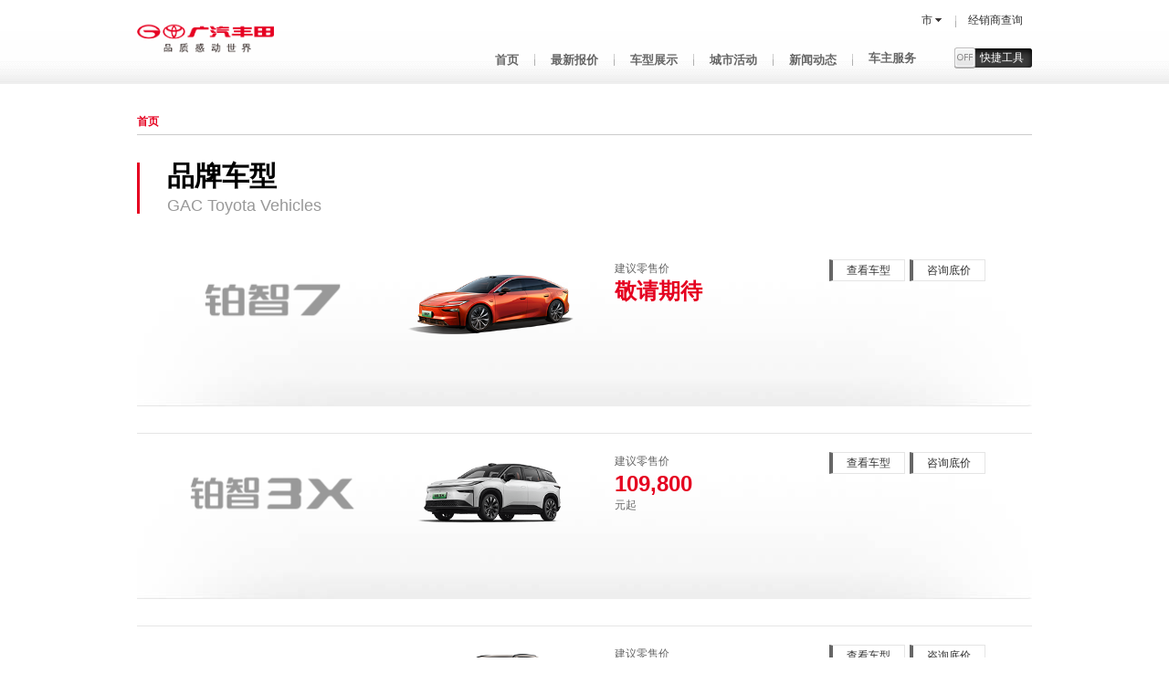

--- FILE ---
content_type: text/html; charset=utf-8
request_url: https://www.gac-toyota.com.cn/province/jiangsu/huaiyin/dealer/?sort=h
body_size: 130438
content:

<!DOCTYPE HTML>
<!--[if lt IE 7]><html class="no-js lt-ie6"><![endif]-->
<!--[if IE 7]><html class="no-js lt-ie7"><![endif]-->
<!--[if IE 8]><html class="no-js lt-ie8"><![endif]-->
<!--[if IE 9]><html class="no-js lt-ie9"><![endif]-->
<!--[if gt IE 9]><!-->
<html xmlns="http://www.w3.org/1999/xhtml">
<!--<![endif]-->
<head id="Head1"><meta http-equiv="Content-Type" content="text/html; charset=utf-8" /><meta name="viewport" content="width=device-width, initial-scale=1, minimum-scale=1.0, maximum-scale=1.0, user-scalable=no" /><meta name="apple-mobile-web-app-capable" content="yes" /><meta name="apple-mobile-web-app-status-bar-style" content="black" /><meta name="format-detection" content="telephone=no" /><title>
	车型展示
</title><link rel="stylesheet" href="/style/districtHF_v1.css" /><link rel="stylesheet" href="/style/common_v1.css" />
    <!--[if lte IE 8]><link rel="stylesheet" href="/style/ieDistrictHF_v1.css" /><![endif]-->
    <!--[if lte IE 8]><link rel="stylesheet" href="/style/ieCommon_v1.css" /><![endif]-->
    <script type="text/javascript" src="/js/frame/jquery-1.10.2.min.js"></script>
    <script type="text/javascript" src="/js/frame/jquery.flexslider.js"></script>
    <script type="text/javascript" src="/js/frame/jquery.mousewheel.js"></script>
    <script type="text/javascript" src="/js/frame/jquery.jscrollpane.min.js"></script>
    <script type="text/javascript" src="/js/common.js"></script>
    <script type="text/javascript" src="/js/toyota/common.js"></script>
    <script type="text/javascript" src="/js/frame/isotope.min.js"></script>
    <script type="text/javascript" src="/Common/js/md5.js"></script>
    	<script type="text/javascript">
					window._AMapSecurityConfig = {
						serviceHost: "https://cwmap.gac-toyota.com.cn/_AMapService",
					}
			</script>
     <script type="text/javascript" src="/js/CTR-SiteMetric-Site-SDK-2.3.0.js"></script>
				<script type="text/javascript">
					CTR_SDK.init({
					apikey: '676bce82044faae1332dd1fb',
					dsn: 'https://676bce82044faae1332dd1fb.smc.ctrmi.com/w',
					heart: true,
					heart_timer: 3000
					})
                </script>
	
			<script src="/2021/plugins/ofi.min.js"></script>
<script src='/source/member-center/js/autofillpinfo.js'></script>
<script src="/2021/plugins/js.cookie.min.js"></script>
<script src="/2021/utils/tool.js"></script>
<script src="/2021/utils/global.js"></script>
<script src="/2021/js/common.js"></script>
<script>
    $(function () {
        function checkLayout() {
		var style = $('.platform').css('display'), layout;
		if (style === 'inline') { return 'desktop' }
		else if (style === 'block') { return 'pad' }
		else if (style === 'none') { return 'mobile' }
	};
		
		var IsMobile = /android|blackberry|webos|windows phone|iphone|ipod/.test(navigator.userAgent.toLowerCase());
		 isMobile = {
        Android: function () {
            return navigator.userAgent.match(/Android/i) ? true : false;
        },
        BlackBerry: function () {
            return navigator.userAgent.match(/BlackBerry/i) ? true : false;
        },
        iOS: function () {
            return navigator.userAgent.match(/iPhone|iPod/i) ? true : false;
        },
        Windows: function () {
            return navigator.userAgent.match(/IEMobile/i) ? true : false;
        },
        any: function () {
            return (isMobile.Android() || isMobile.BlackBerry() || isMobile.iOS() || isMobile.Windows());
        },
        iPad: function () {
            return navigator.userAgent.match(/iPad/i) ? true : false;
        },
        Status: function () {
            return checkLayout();
        }
    };// end agent judge
	

    })
</script>
</head>
<body>
    <form method="post" action="/province/jiangsu/huaiyin/dealer/?sort=h" id="mainform">
<div class="aspNetHidden">
<input type="hidden" name="__VIEWSTATE" id="__VIEWSTATE" value="OLYRSdY66BeQvncWdwESR54xe/jvb2wdFzNGsDASRPKWRfqMEjWjjOjsUzWOsSriKfvfL0wdpA+FBQa3wwnqWOKFR9TEi6CZjIJ/NK9GHHI4CR0iPqz4EAySs5zeq7rcdxZiBKtGgrQDoFDo3mKvSnzccU7eEvI3W+DcjKTe3Sb1wWyzBsYSUtjjySZ/tRoVZhEme7WEvaZt4mySK53PjNvTUFhT4wdHS4+fOy8NdBineulsONJc6zXifgKqSUAThj9vS68nTZXH1Ea5IaOkoCG4f2j/VK1j/PmK5Xz29FH2jpIIjZrFrnkSZY65g9fUd6oa/Z1pKN1QlT0UPUAFEyx7cPVmk/ooS35tQQ6ulfycORUk1dfAPiA+uloxDUOlG1kRL9TBDW0xiGOw/XQD1Lcby550Dn8WqTKYytz4/XWSTkIZjzeyhsp9+k3kg398UkoyAMgbFZcQ3zpHzpPP6hI4UdI43guB64TxaJELMLC/XuGcrdQxVSI22N+ChKdiqteV4uMAixm2q/WjsPaBL66t43TkNoPeTN5JtoOU/IuAmTAbvlZp6YnJizGbq0HcfPAL8wFGirtZD6pF01AKSixEzxu9L8rOCAwLv8IAQ8UbwVDglXKx1ZcoOTd3L93XUJlMVAgtz+aBlF3YCuUmtuE0s5YVKNd5dxLQdoLRcYg7vcVFt80TRaxOYE+iMc5/BrWymPpEWsgccz1F/k7qjYy4pegBMbXENvRhyWMZriZ0i0kdCMPqNxtEv9nhbgMLpq2WyndbVR0woaULnZD7K0PtHFrE5MUCPyTYGmtIACNChhPRne5be+uULzOX6otNJqiecRl79twLR8fLXVk2e2R1fnv9IDdyDUW2ubbhhUT9eYU9yAuhdi8iuP7wgpCnKvMEtIK540KMCq3wS4l/ecqnSsE9/8Ar/AvfWmls3D73UnKUmZ+gYWL6GNwm9JjJ/ueoxjJZtwEvT4a5P0IPTmJ+orKr6tadIfVl/Crmdf0xWJq/YzG3jLe4bNTBORVOaqilNm5Zcf2AbcNbCZvlhKk7TUsS97b1pJJoychoWmVHUmEymots/fP/yFF2i7NLv9rXeETudg3fRjlcWavbOBW2aG3ctkwHy9qYCOqnzM+VFCfpImuX3QxVkrxj+eEx9lakQQJI8Jbtlq9XZyfhXJFnfhe0e6/e5zws/4JD/+mUB/JXpgcgj8pLczD5pXBW6UlxaeX0msALOB8f0jqEg+BKoq8tFwmt2En06EoD2tuuELlXSiz3trIBtx4StoDgKZif1EoFTnKLunHHMe54DnfVaNcI/[base64]/a/+lTMRLlV7ZtlW1MO7QNpBW7ALfxzvh2xNuGSIxFtxEQ9bDy/pg1ShLFSB8wAuyrH+rmP5zsaD7mVyP5UW0+t2yKeZK9Dcca4p9O1GVVMNeG7YaAqBgk5r+SUdpHTRFiU3d/hOcd04GOseveun/0ozZbgon8oLzVBnjFIhrq8zfULMU7+537kb3rjh3WWHJ5IphW93elx299/usW4mHNPlTHIjHD2xDlHCjiymPKzPtM06k89B9V3VAGSRI2CW3eqMrFFydenGsGvs11XBxN6jwIHJJ/cHddi9tO2KR76VxO7KQo+0Wesz5VfwLCokpVn/NYqV47Xn1vFTw26n8oQN9zPMIu/hXvm76zv2kc/aqpd1H0enCShg0pWOAHd+LwwgOri3k8LptTEoTUU0MU6lP+/wPpIh61MilO0iSEwqqf6Du4Ehm8EhqG3QCqQ9wGKt/IIHb1uK5t6FzcjCATDJxIiFN7KTzEjj+2pDBnlTsKWyJuMdxCVuEOQ/02Wq1DJJrx+h6oDS4B2d1SAxlGaYOIaUSf1BxrDp6BwIMrgoW6oaP7ChyBIrvmBZmBBJS06Mx8KwzDzOYxy+jcTx6qOEsmgFoLBoIqYKmTfybMUKUGin9zrWFDuZpiM10bP5XEXwT9Gj/Sc7HHgKViQEdPS+/YA6x5850lxipXpzT6sOuzRN/[base64]/XPOAhgPiOrEyhCUEq67PVIpqUbk4uFSsTMvVgpOmfA8lPPkop5mUTewL1zltm2TT/FlGVrAuasi0i/7/4osjiLKEgkauyy8WXi3befsA2RsE5auRt2DiMsuC8BcLVuyA5YFWFKDcUYTlAUyuI0q32tQw5ftofVdJxNEqHLBLYaFLJQWHHcvN8pXu0khuOd8u7gZj3aPxgs96dqy4H4LxKY6mqpQnHDNec2DSFog0zd2p4Rnm7pt/EW8sejc5BSLzYcJ0QdX7orJLd4QBYSBDy07cQQU51B577paIoQhf+cSCOxI6p25FRofJvNDbmRQ9O2XE/TP9UdmfT/8bBFtN+Yplt/HaB4z84Z/qP90XaKvYP1uRk3jeK0oTG9bnbYWZ+5L8wUSzTSVfYIuzpCqbIda0iS/3eWC/Z6/O73TWGyKosA3okUGWZoiSz6B/T9L38zlh49T2GhKEhx2xPW9lv/pPJv0+Sa6qv/SWAtYxhMRB+0jOhMyRSLV8Cb2iQTBJchYcBM53oj4AGHPVvpWRUvOj67zjZLGfoEflbzqF+/5fQ5wl1v+xLwQZXrvfOZLSmsjf0vN7QK40chvOnsUxzGEVuge913jy8Uc/jz2MqcSHzKqvpH5RzAS+h7/qRVsJCA66929w6fZT0PxkNAWgDyS8jQ1Q2dE007P8FzGj8sbANIOYZ/eufB8yW/7397zkYT2dRiPfTLpC/GSiCcdiBpxiJUUu1u0YF45K93ll2n/tTgK8Oi1feQtmykbztRZE7QwyeQPcOKIfYlQjNyKvPyJ5PpRvztwORSd2bI8fydBhuxPdrAJ/06cGbPYxiRlgzYjYZrYEmCgdbkse7TMQIoG1KEF9e8r3lrxo8UJNjHv7eGBLZ/zP4MuEjyJoYDv2t4XIULQs8MGeNGUtFfrVf8VMDS0DM4h1XvCGImJVAI8/fRdMa9Lr5s3qWTQNMw1HhgQFVwZbC96H0a1BqQ+bLgponTW5rjqfU1b3efkPcBORNl72PEZxWelZ3h3mqLPE7jxnqypyQsWnynf7Jrty3BYx8LkbDOG/3MFMKz0P++0T4rrA1xAmNGOZjbPavsUbxpyZ5crwcQk41s3On8YQDQ64LxDDjhN/QYkKhXGr0zK0iycDansNbGIda/9wWRCdB09YouPBsfFq+HvwL5rCAcBifL0sXKV4aJN8quiiUTloyyq8ufU8R8FRsqJff47zOt1ciRKOvwuZcigw9ou9Rr1BchdFMoc0UAxPtj4U6m75oTrp/6Kk6LFRe8d6FZX88YEPxQKpVoIKjKSHtIguvV607YW+ZkfMvt4D4tDAtsH+rCCugg3YfabZgUUb+HLJekeOPtz5kkLRfT1ReTBvkttTi7F13iuUngLfcrtB/N/+bKs6IbCWtf4RqcIl6dDo0vbTk96Cf6dLlNFeaGygX0XkKsDN0CuQiqEh1HXZbxCODEwgcMGHkczalahiomRz1aAEFEFgxSBbxIIumYapPC0TLa2ZnAu9QGjyIbdH44MvAG+5VPBx2zE9eHYD45vvTiNfP4H4sZugFBqgIdW1dNzP2hAv/yo/vf6ZHBBGKhE2t2wBzb07F5IQJWzaBBkI8o/+9firVWuj74lgAWdTNrT3XvKxA/4Tkj1P6WUuBLCLTUC8cIBrg3nDnzlmQbLROgw/FPja4MOBAeOo774m6ALuYcohYy1e6TsVVSJ8/ac3Ym6Rh07SGnSaMJ8Sodv6nOjba8EL0L5pMGy8RIcgxSVvO2Gy3AC40VllECp0cIGxVraN9BsfzHrtCa+nGnOYGsmGLTdMejRH7gQxBq19J/FXMXfFik49F+n+isy9qmLYTwHLZk2LDxBpzlfNBXrlYcIY78wJEgptnWoeESWlcaLkEl+P4L5oyYtdbinm380lBzP8KJip+iTQuXYDH4S8lBpX1/5J11+/[base64]/1P9ou2XSnmUhnn5DRlnzC0cH5ooFv0kmbvPyBkXLbFCe0g7OA0tRddr4kqp4GCOzC9nU0Qa4hKa+FzaZuATvgW9nD6CUE8B/3v/t5i+oHvyp7/6C+DKrNVdGH36EsFWjhKmFtKIRW6sTlArKOmxAbEXlj505CgD0uOkoC42QQZkIxvB0T7bBVqEUW8l1qIwx+BcSbjfrzZ0NXdTSFlwNd/82/eJJIkyb1KYTEUJ/ke2uKqluuYGV0qdUnNeHkb9g18BW+X/zOCuyAuDUmKpoqu7uvUkILegMPUAeOzZAiGfwPB6rXKkThgSxImxLiarTc2LwqnphOj/fx/Yo3Q8i3iyv/QahZoCxsXtDCdjCcXaOt44db05FEUvkE+Ab9tZ7FIpVk3YFUftE8WjqKY77cyNct8MdlvQxc1WXR3cwmZOi7EunYE05wxlbTY5hQOlu9Gj8LetQi1catcQimSkbdMbW2ZEpFygxXCII2rptnuhuDHkbWTEK+kvDACBtXzJrrJam1v5mfJAIOq/EpC6scxWCwfuVRKFlgr4fbV4mmvNl5BDYu/cH92NtB7Dmnk9iiqzbf5CveNaf5fTon1SuHFhhGUpSTt1vaOLn69rk5pkIHz95EKDRaJiHHO/+iqDsjBFp4tVhbmZjade65shiYBh/njo1ho0nNkVblW5Rm23kehV29qAKHfo4Qg+6EeLBmczdKITw+B98tsataDTPEY0wM4zH+5S9abk6/[base64]/W7QF4c2d3eeaT7CZjHatLHixPqTrlCF+up20J35ZerRJsPLN4S7fipcAWeE7QyhxCjr4dXJd+dwu3HnHNDWC9IlJGYpd+R63C7RazxBA+rPRWjiwJcZvdaYLgu2ozK12SeVSR5P2S3FDRCRgGaiDktXsGVp13Zx/7+gMehnH4ryvO9UQ6o6FiDmMvlPfJ+5j4TQS1HHJNJOb8q/hs5cEUbut72NxJmF7pWevA1Xf6RVqKExp9/w/tKxcC9+eAL33wosVPmghcHmcgQhTmOMyYYDd39suE3e8DPx393H6JAwdkhwA5C1fACSF3E16eeyY3IRRt5ZyKxjLdTWrow0HzQmRAxiVXUYdWtSb6/7kLzOFxlb3BeQG+6BmIXPIsdZxO0rmo6A8BAzfkMfzK8i/Te80FuA38Oe8XZhBrt7UFezGCWym3piu4jGX+iUHk7rJ9lSNF8N7ihVYYLz0KP6DROkdHMk8JG866k2ale11/2DeI0lcmbfsJ1Cf9A2ws0J7g/0Z9insbkjbtMlTI59K0H5lsGFGqOO82km/lGeyXv3DenJ+1GRwKgZj/8vfdO6+bUzPc/M7Cyr2f/qAVI7N8F/Vy2vJYyQJQaqGhwal+jBAnjb8yiGCWik2dkjo8JbTV+NwLLyAZ1M9Zu7wpF81Wza6cH8SkAW9NO0gDiV0om92vezjHG9omeBzDBQr/PC4DMnaYv8SPl9WqZwG+r31VyLKi4vuhsF8NIj5MtfQb9wWogzw5XIHMe283h51N5Jny/3i3lzFXQLHfBn5Ywz6MHyX3WxwD/JhfCzM9ryG2oFP0BTLIjNsIszxoVzMhVRSiZ6W5y5Ke78lETS/Cp2L1/5i+50iI4QxbKfXWQzW1c+h0iH4yuy3yIL1y/8AzSKJsGGlVAJDGiaqqY2MEtie1wm4Q688GD6UsmC2M0kB/rzKnGgRtTJl86QWJ/pGK/nQzQJBN95PQwzUaLeR4ncbTPPnPDiqLHVn58rxC+ihd4/Z35geZR9VOd+X0yRO3zcR4QrzrfsTSD1MS8SwCfP7cYicOFWN+FBTIH2Go0iehxkxzF2AqwrbXepHyWVQBtoya2e0l+XDWZjGNL/It6F0hXCRvbhQ7u6YwujyUsTUBfBlqiC6+sUptswIqHn6LkmYo0M7jeZcx8HuUlgIr7Quw51T1/KbCSyl4STVBlfdyw8al9IdSz8mP4bVxVvCroBot94awcJA8uNOA5SOUk8VTG4v954Bm+4zXPhUGWWuKg2bxWbNaLL/Bmbw5x1tePiVRtEwvB4/7U0wwQSZYqIVLFXLY3HlHk2FO1LgboqxiAzFNgAAvIldeWC1XPIv4mu8R8/WEOZqfaxNj7/fYT22Zy/91TsL631M3ohQHInc5nAioV2M18daTkDjzgmIU6iRh71X7902XUJDv3fEEL9QkzGsDGKuPa1h+zNK1NlSzGe4C7Vblfi1MJ/zj4u8uE9YXyg/tnWH/gmNZUmsJntt0z31zTWDZJO/zWDsQ4G4ZqMKPSJvO4y8qYd89eyPX8CQPDKnVaC9QMARVqU2g7MO9u2EuH9G2FZUebXq5Xbe2ZYZMFBkCQKoeJkqmEyF2OBdsssunQTE7c5iexTxfQeZMvZLNdtBOtcxqMyOZ/AuDXWuyjnoOsQjSsYF0H/7DaApO4kefVtlprr8Z6xX6AomqE5LQzjyJNn3kv/Ti5Y7LvmQKsCGq+/PsHNACsON8WBBf/GEBCJ9aYQSgcWBoY3pr7AZRJ3OwLQbTxYdRvpgX52In6zZH9F8o9UgdQOcGNPl/5SSBjaH63Va2Tb2b3ESv7maOi5wFpIXVLOERXtsN6TILlrP5mb5Mm749Q0S4CRT1BcnLN90AYPpd4bRj1Bk2IWjKhry+m7zYXHOyuD+zASLg1ZT/lzCIxeDsfIficVewNhCSv4IhqnX1LvJiQPOxAVYffe8MN8cOQTkPjmCIphVOOC5Va2QPaLfhbjlj6DSjgoLq4JUwxbcdlhiG0eyA2aVYi/aCexcU7P40uAThSCy0KaerVyMabjXteo+yJhYCAA0lWcIlm3jTxysDLJ21Vrczp8sMoiIJFtVwjgApCvdajKGQDTgdn4e6YWDJlMOoXPJkM8lKKLGVaK0DIVuhvuV+S6HU9W+eqOgH5He5S/W5LKOUYW7oSmbXgPT+2sKUgd3zFxA/ZRMq/8lSRX6pWxqW9HZbMHvw8htNa9ckEfiG/agVRllWCUlMuK61fHWDo8ZXXl4HUnhCjzGUUbcicakBAig4uvA8VQ2PV78xzUOo9BHiIYiw/2hw0F/Sog+7XhowgLuEKQ51Ehwo/EnYqYqTvyDaAXW7a6KKK5SbF8acBbAKLLBKwulp5pRgbCdFxjTDClGv0+ZRZo1Tk3DTdzZHzSeO83jbVk9bxMHWAj70S5DyqMwtO/W9QzpYmn/ZQE1J0V/v5oCIdVmdkkJwDgGnPWamBIG1K0qxSU5fcF6QeOyMs9Pl5otepQX2uscX4UotiAqsq1OUdq6M7kEiwItWGGoUz1JRaKLWtPt/feGo7Qe/cxbuTk4RDutPVDfH2R1FSvi4jxaZok3su9zcj4F5ledqH0v1SnBheLn6xxlJrDuSiH/ByU35YBfAeW3Hc2Zs1MghUTnsQbDaKhHM4XmIkeH7JvERVntjZ2xLWe9SVBO6VzhLKTKjOSZGt34dAa5Pf8guTMC9O9UHBu9jKmo8HuhTABJYuun7c9GQWd5K6zPiWGxoTo//1X89lqTa9juOKT/y29zVAJa5htv5P2VBMc1yTP3y0rp3Oc1SpH7syxDIgYP4lxurCvg7x45Pn+F+e005wvS2P8s0aqKceh48LFP1JdHXHlKU7MkdmYOcNdW10Ij289+1x/Uzd8/DnY/65D7tOpgYUi0GYicC2r/6lwjH1lw8M18i9FqKE1b8OfKX0YUM4Ztdg6ccZ/z6Gf62kjTmK12P3wf/[base64]/0jeiUKbKFKSGDxlxJrtC6Ejijg3ivQAAhftEAkW9HQTxBALqbiVkHi1255poPQw0i/[base64]//dzQ0gQ5KTVGEuId4DghzCiuaTb6Nsx+Zp0YDHLaM/xPigHka5agA4DmJojPTKZtRiP+L2bknVrkuP1zeS3GgJjBd3+PtAKilT4rzZuiVnQww18AgIZ9Zdz1zL/TqOYuGYamSHHszkpAO066jqx51/rx2smV540RGPAxeDM3tkeiG2TSgRXokH4gcNZmkwC6+Ew8ywQZSsBh9MX6G7ZKatQc+D+sniG72EYOuXMFiOwOI93b1rYf0dOYAojWgVL+k4a6YZOXFdq0+YvoTS37WdUV9Km1JMnopkNaOtNbX0pyO273+wihpw/q4PxoxzfNpzsTt6AV9Lfxq3Vsk18H3J4LXWAe9u6M/N4+b3IrqTcCzHfEESwP6/yvZ/lJfbpxptcbANoa4q7zH9rtGAxOFWreKV0bRYNDSd+uLVtxhPnhM6BGE1QAThmzPOKtpUmfbgb6SR/TYYkXUj93PdAVtA20BtI15of37dwx1+om1o+F1gpCh2c7bkO3ca+rba3Y72gM4DqSNl1aNxvFiD3Vsl0vlGovs7Y6VtngdI+O97/7J/+uVh7QhGTJZ7ykVdWSu8mnUAqSxuIAYhsejR+g6plyW2MPzP/KhDg+k7vRfDkFHpbCdE9cjM6/Yc4jtEvfICHVZLR5hMVIRKoReMDVH9YgDcc8oTrn5TMAEjb11IpFsEdFJ94EyQz5+RfHTFfB8kqsgy+7CD3QyPw6AwpIDmxQaPvQIbCootO35281J4DVmcW1YTV///[base64]/oGRULO3n0hqug9+M97esWm3rDNT7qACl9rC76GmWBvnJ9GeTcWPVwXFUgrSaHhpiBa8SOHLdpfzDxy4T+L17KrcLwBBDPbzNcy5sJ3RM3WCswDHErvJHt6x/2mNyxTwLn4JHiAH/+GhjY3aNCczszBRKXd1zFPXh0M5W5m6wNfoR7qnwb0RaDMjf8cWUUEMaGxRADgI3F10sZPvSL1rSLO+aFWMMqquyGBycZkSR4MmrfUirJypjGHx9KwBmX/q7WTRfzdySRbvPy7gUktdZaC/[base64]/ewOuE5XxsSCSDxD3HfzZXbashC7EjjDQB+dE4jLX0kp/Vap1kar6NVzOcaqkU+3Qa4siP1i3z0Jiy4XS8I0LlA5qolf/6ZEQFbSFmlsB4DRHZLPWjiIbLrauwXdxfSrdVBSt9qxfkk1THq85tdUqPS51NbWcZZLbyF8H9jbxpErFCcR2QSbyAI+Bt+0HA+b1/voBEAnhYJFVgwPA8mSQeIItwI0KBD/J58uMrA+qpU8HpIwWebZ96rr70Eg3vIaJyD9jSd6JIGmHsDnLpQR1kA9X3WrCCZ35HPb78dYsaCEJKDFq03IgmE910c3JJdQ58c+XeLgFmVf/o1yOINPGiOSf3CzKq51jWv6O2/hFI/fGGDd2jb4NQGZjN2VrhsSCFTfg1OAp5vtNiBrlLdJPiWjiO8R22ywLHrIOtt1mToeAf3+Bg1/XUOU6zwRdhVF0mtqnab2BfEoDwAWU/jh7rK0hqzpjNF/2xSwY4VrUzh/[base64]/bLa8wtKWQuj0zcjQYvxroLvZEwBJGePlC5Ws/N9DEb/I2SwJ/R/vU0JWmNi/jo4+uNWMVIePiJRHtYIgk7N/ZKbVjuSj5kzJr9plL+3bElWG9luRbEaszv/8hjtmkqyxogAiinPi0gIJ7djHy/8BQo/2+XLkj3O563zmRnVBseWJhBKsQKiaVvycahT/TjcYw4vT2dlxZJ5WjkpkbpZvx7MHuPPKWgiLlAXtq3T+u+7RlYoo0m05SNDo8iN2/Fa+3u4sDor/z4rGuwAVrSDD0WRgp9PIKm7IRE+4jSRo22lQ9846XQEvDN0e3p4aIcK2IzG8L1NlV0dzMSZt5eW69nauYbkJjO4k5j9/3sZftx/j9M1mptiwPYBBwAAQBeddpFPprrw/8lY8hB+2P6QBHTqr72qoB3BfiJS/MpuURMO9qG0LJ/7ZKKFFp49HFJ3FJQJ5rfmEKmPN+oo2Wpg5DS5U3Svgj/Vs1NnHeAohNAbTYs2lS2xAY8n4w0CikfQGfKJeLBHAiwSs7e8nBzQ6TuZ7vh87zJCSIuotg6Pc1GEkeX2FcCvW07Dn5nv5GgJ9VaxR2b/fyJ16PhJgu5iNGQIzqvVUA5QNQDOJbZx7os4F06WQQpYckk793lkq7J3XZuXcHDv9L1f6V5h8kGxMB74JKPIK+ZM49434msMmkQZ5T1Sb4Obw5T20b49Gfn7JsSRXYT/GbzlPC+kc3oCygMcsB0nNOM+vOOseHzjEgsshCcSmUlJHeSgM1J0cCGMJWuPCuiqqoQTfFM7gLzqErKwtLf12AIOHsmwxJfBFTx8K7m/FFA8M1c0jMvEpbUloSNkczuN0ujq1ffcgkYq+tP+WgiV0s64SdOeuBjnkJkPKXBdtlGio0uT1wwsp73GgFh3rAq0SmNqUcNTYXBPwasdFanoQzAsYZg/1w4NHMhaVLij1wB7rGKjE3U6DQUg3YEFscT4WYr1spSdDuN1GYJ3fZWC896TAmVubGRhuBri4m/1K8EOL4EidzcfB6SwsLjWoCzLALN2uvKRsxEkNzC3FN6GJWgQPUhYocEPLFkS4EPvn9jztYsCvvS8TxWbq6t/3W9kIuyNsxH3h0Wv1eKWMVLBZND8VdP1bB4plU3M0tGe68PFoiYyLnmkq3jhSPwB7ZUZqvFY2kkHYENcKfnEZwbv5AqORsN3KPsycFqV9xS6dw4VcTrizEWKi73MCORs/e1sBnGGftb9WMKLbaJ3Hcnv/bxp/5+2OAmyxUvr98d+oLPBg53I6ePa7BZacub0MCF4WRuGAfkLWcXx60ntvMvqyqlj7WZONLq1XxLFKx4YonbsNCKWDS/bZ9IujI43PJ0I4AtxK3AHecSc8iKQ5LP5hdEr2Xg/AsIeOy3Km/pbqTCviPrBJzelDVzhhKxYc2OwxxZQg/WYSbdtg8VTaU1dpYR3coZCmb3IBp4pclZXrTl6n08EQpZ4+vU3LeQ/enLAxLADcDrDsWJiiR2NJUp+zdOGZ0irbwIfH53muqx5xAyqH+41IbQa+jUXvrvlZoVqiF3hSkh/gWt9GOiaLQIk6OxcH8bzR5bDaawRMvRFvVR5/o+j9bp3n1eDaYD6NTRLTXwfWXpMnFuKhCmZs0mkkfxa8xY9SyQnrQUqK1clNtWJeMCLPIGxqDHfItwMWXLwTzpjtIOeB0lcXbcXa7JgjwF/+QCw7QFZ8zuAQEVB1JwEu68YTJ2kOQN3XNwBbPY+KxFmkqwIVV+nLPq35Xf56TNRFjkSjpyEiY/hA8+77qP/90Itsi7mxfkYP6Ca9wg7edCOsGufSycC4HBSZq2cDbuGM6JjP/4c8VN+jSVYaG4gqfmuhnFfnnNT58nFv3t4Uxk0Szk+jE8jNAHFhnbjv/gYDySOPilYlXj0hzp2I4F6lZilIy1+kSXp76CWSj02o5D5sCqQaLnCzAyyHkJ9Uf5jdNWosbU1Vxwe+seDpLZylNMp8Q67eWXa8uNzPwhZjKaL8NKOIlGepMm6pGOZSwPUcJ9EhCI+tlGxy2JbnxdjUnyuBg8DpngaGn7gRbrFCvmXu56QFOa61rYiuUTz/ljoPTteT99oxmytWAffqNv3o4Kgf4+o8nGcOhb+um9iNshuNwyHbwSOex5Zfw7lvtzFLuj0bMeDud8M+pZDxABa1h0AG1oHNMrQVYz7kuEfEDVOApAeghIIwJVnYrUQ54vBkJfrfmB5n+mS3jDeDb6ilCl8x5TmIE/33lLrSZ0UdKQrlQy8xBrPr2FQFfbtgRpUkmqnrJZXQlNUm8BpWY6bVsU7BSQz5J9oaZPgEeG5Y22GMki0AhL9LJHCmbctdNKv0ybiiL5u4TcpVc6iWBrneV3uKQyXLq+bbczW8Jbmuw1kE24eeEW47LORv7yeIQAIQxKmZpLEfsaBwzI/[base64]/ywJMUEVr0Lke9ZqrIpJ/iC7RgCtg+yhlY+xV0CIDYgVX4tvx4SN/R73kcoANizn+pdfutyvAUhan882eBsz6tHOBid1vDLwAP8hw54Q51wwUgqZjBHMXTE1fksqmuemS0GZxg2G3tts5Wgu1AYHofx9hVcryeJ28MrNK94ei4IfKdV39yAfkd0LfvCTD0Kfc5BeNIK8fXHz85pDugTpYXiaZhA2drIDz8XZA5mInMJCZ8keT4i/PzFyu8Y1xs3qh7YPAd95JKLwtNs0ma0vtCW/EsEhzFN4X6bN+OAiwqCm82ygGQ7dyEQjebRMpWrTPwVpk8+zY3JFdGuv5RoDFmstvYX6Ccit/d2u3vxrBCSraL8tkkuw+hGKkLIOVgHyV1bjatss7acRCv/SgLgJnJ4uf5KnpiP2ewp2ew2laj6qe/psTOCBo6SI3GGdK6Z36wmoVrwpBQc4d+fRB4T0JsIQSyrKGAc34pkKiwNQWKGW4nqHam6Iiga+BchqIMFSNJaxF8xwhv/6AFu3oBBCXFfCsHcYWyg9womuwLsnUKlCYLxDWofzpsXBoS11/kehEFHgg4T0pMc5ZMvj1PxNpIqCs6ueUvqP0bmfzzpYHd6cEpxfgsMKxepPDHqG78X4dsfg2HcZERlNJw0i7CibqkycZOqBl/2CvcTTWhyQi34UZQNIGJtnsnkr9ot0HyM3/[base64]/[base64]/6xuheXGlBE/zdU7GYX32lnbljkUdwzHNWIQA7f2ujJOKHGLA6rKXorM9tHbpGQerrsaCcI6/rYQj05+rkbHPimWfEpFznJvKkoZ8TuL7+AzIISAxPca8RrDBPoA71Z5hSju5W5hZ2oneaE63fFxGJqtbBjij2maYx9uxJ76Idrld0ayKxI4UDQUb+sCgk+ikNdyhaVwcfaBl9ZwLmoDE6qnmKTtO2HBW0mc0f1FF+3PEif1nRPBdFxSO3XCCm/U5BI9nfhwAfYkzJLPhmKHXNZFsxU0mbRX5Z94EP002nrtfAhgDUZF7M/[base64]/Q4L/hvdXb+3I6Lk92PHBMvfcYI5aPnDwFvMm6ybpS8Kbw79l+CplXUc7qWQ+JbgUNPXHxXVfYN0gKgG0o9zjTWRLZoxFWHknWcOkKNgCOVMPs9+giRXoOojgP28X6kpdUTi2X/[base64]/OEeosjyZAYkBHLH3jsMWetcYQ94JDCC2DpdOlilpR9GwUMOT+cQreDVCMIkrwtVVMuIIPZRItzKjlgmYqulA7pdE+cIGORliQW9i2DLqHMMw3/Se7zdOBkOZfufufUnUnZs4RQlI1S0aSAejpt76MR3ofT+fkuPZrnyGq+3cKzFb3s2XSet7sqRJXB1bMgJnJd0MjFMgseYrLkRBaP1D27TE7RttjodGHmNKg7n/cmkWzfGUG9/sc0+ODiE/0j7kRvPesREnBxGYISeiVaInCPpZdV3OalL7s2mCD/CwnMYLbi2ofJwDhs0Z3D1+ZAYs/0YY2BpbDsyujcDf96zh6clNTKioIEx5REeBuB49JUnyS0grdVW5iP70BG6zCBRliQAAXOxQLEUR1D2fG89+EdGm05PwQYr0fXQzBpK1+2oxdANuXM11+Yzrfwhsq9HhUeYX4PSkORywMeFBN1X0RSSxLn/JRrMri/V71/avEJeeS3pb2hjmRoh/NqnYWYi0Y3e6kbWgIkMvY/aQ7hxV895VnBHCnJexSAjz4hxn0bEYMr9B4wg6j2FyNuegQ8p16nOQEteKEm/eZ0ygIJpn/4FYYIv9O/Y3p5oXP1G9vSVbT7AOUnWlBIoVh1hz9lZRt/QUnKpT2uF25gSbrYzRLyyQspKQ2xLGmvmzFzeKMCsQQL0v25hRYzK3wWfl7MAVKOZ1vhaQLrbc5TUdMRuD1GJYT097KVzJ2WeqRyyf9/2hGmWPOjHleCLFEM/blrtQj92N4uyYa98lr9T1lme+YUXU1A2bHMLtEDCh39wv/XETHV0x/glDS3EnKkVRuQpGpKzStt8xWPppxJRHv7KCxRE/nClzDMV6wcP9JKdsPqxXv/Y7URpRdPS2WeHzxnEqTaG/[base64]/9sCMjHN/MknmzwKfj4XMkEa/UxxgTyVOpLcnaCGLvYjQ/iT7h+Ty0m23cVDO339PjmprTn3NuklnOw+j16RFv0TO/Ukc77Sq8aAsurGdIx/[base64]/PGb7lnTXEBY9/dL/N58B5NQnFByjiqDMgWLkM08JKtO8B2sQiPIZDd08I2GtxKUcoHIv5XlsMoO3XWL897QsJhvGlos+LDyWC8xSd8Lz/SSLS4UPBhd54vTobDyDFdlK6Rc0YR7iI7zFq8ZYLYHva/E++VDktqNV2vdweUlLKUBsemZ45LJm+xO6LTWdl4fEqWhXr0rDFFHsBNuSMuZBf75emzM7jScPcFkubHc5Sk6gsgiYmpYxDzdFZRZvvyg0IBDQWMEYG8xngPy1v0CAnb5ELUtj/FphL+tuxGWr3Fv9QzYZyjDycClH2Djbw7wAWOrpoZq9bJwiuTV6zo33Vev6d/U4PhXacmHPRTLiadv0ouNC6ea/1M0HGFvsUQFGABX8bCIFAmggfvCT0IeAN/haBKVsf3tEX/d3PSwokDoqjcyYBvYGV8QnSzZmPDP2vaqPcIgji6KMtnd5aMxVyXCRoKowIdzgTtAMS49jdkou+DBik3DfVKnvIC/m6xjmhnflyYJjpN77L+fXe25vgMDlc2mcM5cWwf8clXqAqaqqP8p0TksMN0AnszT6Ed1l0Mcvtn17q0kqCQwOxsq3lxFoQ+bhiCQGzvm5H+pqq1krHF6THQ1yYU0gU23RsH/M/Sy1PVeUbzNGItkNYjbnyBDS6sADtgB/KUhghoZHvPRIMB7Jl/jzIG5vcS8M3pZsksDoS05elW0qZ3htIEakLHHPCQEmxeWytAgqyppkA9hJLjgU/1HFRbDzkiyPxznlLxdbQEVTuwRgNiVuUhHIxFpjJFdKa1Tqe8kXqprcQQVgbTvtY0vdHBz+b4gShS3dGe/7po91Z7WIw5Kjh5NcP+wkwSbSdnaYjolebRDdRIcV1gfIuzfPIXDbldc02zw7IQ0W/mmY0JWNW5fmgqt9LhFLbLHaAmJ64JwEmTguBD9rseGkCv9P+/D47ETZfIxTfGQjnICD2czqRjPKZy2hc3AnvmfSXD6n/PdwMgT1kNYeqQb19rXb/IFj0oOyoEuPaAJrg3TRBa7gUoR/NrVmtxPy5XWtfc3pEaizUGIb5K8ewjLzce+9ci6OClhh5LBqvyE6fvBTIJRUkI/bQYIhOw1MmnapN7nK4XnBieej5bbw6NI+jlnsN6cYyu31aWC//eypdXLD0BsLuN2x2ckhxLR9aRM3Ea6u7wB4KqbMjAp6b2YYh9UKSvpc/hh5SLuyrMMZm6zsEknsatqiQQCvNplcqufYJ6AHVZghQuvnEQPXCL3MCAVrvdY/H21lxLNyEWcb/T0BDp0mrxkA/Bb9VBCpxH7vIfvPjSDv0gu44tFdagyiEJTsnmGNRYM6R0G95xP0tocy1DTxeOWA83qlBdeEt5jxCAzEHKKDYYLEbi34m7a+5iD1gdWHrvCMQF4K2WLfa38WqPi5SkNpraH05UPWvKxRU9DSh4d+onGa+H8tqGBZpLCo/7zzazrWdGR7y59hfGCLZ7s8O0CtMScdUgu8CIvM68fL0exykvx+muSyKty0/[base64]/d+YvFAxlsUAK1tXUmtiqN19ZH7Rtj9RW/LF+fj0ZFW38KbUMHTVYt3sqSdxjIASRMog0spMcHvyxgWzWgiHv8oatH5YGRsR3hXypU4l8sL6e4URfOa3a9ccQzP/75x4sZ72HyXsm8O72uDj5THJQuHAicth+cYlbIz06o5NPbCVb5OSF6yZW0prPxvpMkF9Tw99Ywi6TKSgkVSlITJY2QkdO9Qmhg54Gf+t88hvIZNNjM0WTN62SFywvP/E4jztIydhCK+WPZKW20j3aIIxBcQo9rg/mXGkmkCNAMLap1bsO/6hqgY2EACN8v9ThjaMRbKLjxjxeDQb9soFsm+Nl6akI/cEOXNDrWK5u1EMSeX4Ri7IE9fPBLVz4mIecsl21MBb8DzCV7NPaSIEohzC+7veRsTZUmhl4PJLJE1mRXAfvbUNPMplO0tXwuAtrgOp5opgtMaKI15nnxOaaOJ/[base64]/EcEl7gYiPlWdGU6SqCmMrhkBQvgOGovS1V5Szllu0RrZjZHtUrMLsXd6In/meG/O/zzrnsCz430+8JZhyDaeG/vUJSWUXTjb0apR0AYifAubphX1KR86GhXuw41omoZ4G/K6DAazXcPhjROivdw7dIbPgt89siwCjbJLSxYS8Jrxx02dtpfxWfAm0rrCYhYrscnDzuhQHF0zL0tezp0kIHMguZOLaH1tqRS5c1/jotfj4THdxAxJutLNUKPqIvouw5MYX4b8hO6vcfugKLRfz8IQBsbvX0g7Zpz7aUXa7/OAG4QV/WB1an5+wxvbWvfiXXm7DIx4kE4fF4mg+njLNuTKuBYWLvb6w/luFFCX4zRHk5fS+d0nP4E2Gp+mxaxfFEI7GuyTOfPXGQWmi6grj7kjLtdiu7rEuo1cXeV/0OgGr6lrQ4z2jzWEln0S1lksKkMGmWIv6MlASFckurZi2YzLA2S9Wfx0eEravdF4hb/x8k8g9ZyHapJIM0boR2U9TS/NKoMm2ek2gaYyiyF7wmPIRBbNvZilIexDG9g4spJKdKkCe55Eb+Y1TtmGxFAnZ6x4Wtb/cT+9cYWkMRt6p/VId01IcmUKzoRflOKWchXqWczv6JhB3ZKn7GErltlZtGMAo+tGIG2CM42jVq2Aa36FLRWD4IFIhKYt113ClI6Vz8gUcUFFa/gJ8c8sY59kR9/[base64]/ss7Zxa6zaBPuoJSAIisLGgJNm9owYH2yKhVs09m3ubRR9w7gFdaC7Gb7Om+MBcRKjQ7MoUdMW+edXE1SsgTpLm74PkXZr80uNk7Gwqd3zOOJn81DVn/jFc6tUh2BRc58SdX2bMu20/ehzNfDH3doepKof8m0/0MuUYmoKDtlbtxyZH4o3NKVqTDMYAlM7MdrGSSXstOfXAmXiZ+iN1ztfmC68ldCRQZ0CL3/vzY7NZVF9Gdu//0SqQUvV2rUTig6oi9nEdxEQZtyV48sU8e8KLvN19hollN95tFApCeZ+sLYzyyJtjZnR8x5ORAm6reSew2TmaYjKRdf2WYjGL0MyLvWnj5P5HwnGFCPwbeuPimhMNviGwEQi3hV+WCcWve30gh6dth/1PoFqlEHOxvmUK8dlqd4loBxI6ViMhQganUecVBRy71L0f/u+cSgmqv0q6Ty4Gf+rRrnUoQ62SugvSEbbcO9RuOPs+86iICJkgVALiUx94TjUfvN4J5P67Y1IZr7I0arJnE//U8Np7azFYO12B7Pr8jahj5KkjFYNpZZnb1kVe3LxIrBOm08obSgAfjwEB5BJERqHgdylsyyW1KzqnH0X9Y3w4p7RCVeTU9YJpp/1aY+bSpzDh2c4b0XJ80WmHRiV0OiHkd8CH5LSufEynrBB0wiqfxSmmIz6D4DiKY5YiqOIlCmH259YoKEZgMlHRu2RRhbMMHyzEfe5JAbgaM6Lp9Y3rbAE2XWCGmkdt5yb5TS38c29vbCXA6wFEl5V1+WaTZ8525bCJFFF9yuJzwB8Z1/ugCM6B7On+i29+MbxXE49HolwHlnaRxsXzdjnF7peanCDbfGDgnE+Q+j5VKzPJfJ7HvYrJ6XRM/sF5DYj/83q6nJoeWSW+k65oTdfe+Gb7EivlZEngmZbxOBdaxXiffIgIhWZk85AwvfO4vlrnNh4yvmHCpmEHKvw4q+/6Jlk1akaWQl6O//BTmuaQNBWnAgk82K3+8n32eCRc7aBQBd90AaDmDeHa66akHFE6u4EhelhzQJDzsyWG70aAssO9Np3NaQ7FIvEai67DucK2tLSEbqnBjSSrk/Upoy3PTn3G/76TOVbz9tURrKHLic5nVTJpnWGH9q7hr9kgWMqAQ+hPUOx3reSMz+t0R62CW8Pq7Ews+dEOgpw5TaRzabPbi+ttIaifAgdPBO5BA9uRmIwqEsMoV0S7kWRklWXdNu3TiVmrQtXAgXWEF+ZueGpI8WqzS9PLAOOCRbkPHVCpE5yx/40ZaW3a2G35duZTxJb8mpg+YXcO/KUzK7k3e2cnLpXM6k70Zt8syE6SeYwpHO5vPwnNYAe4W8B3iJpom89mK9OdBZf/sj1R+JChI/J/Id91H7ECX0DWzhl/DPFNPx8O9leAJkEPWkHKtKAykf+9XrPmfnhkUn/Irpr3gxYWPuF4mFjmu5k8bOj25w061bfExEPBwdXew+g+xAbtaJe9CUlNynpqOV8Akio5r2ROcl8/bvtjsVKJnkXxSubl4EmGZYmiskQ1bW6jGcEeEchQQzFd3lg1OZe98kFwmlzA9aq3epJmwv9CStnhiXxeetZdyL9nGL/LqjiOh/Ga5u0VosxSVB2nu3X3Mh0OmM9OSt8fiffKmsD5yfl9fb8bXdhx7Xf0eixj32uZ3QPPOpXhaL+sYwbgUqCeEGdxtew8NUNs+h0ySmn37bRy93qY+6LNmERT4j3WWsH7zSwHGucOBD9SAtt9H4nS07XigtA/uOihVhEWX7Clg6uWVyHXj7EdVtJqYFOrN7I+bEdDKY3//977bV/fs7qa6vj+3dsJM5Mhr4R2rvTRe32iFa8VNZY808viqRz7jmwoxtcOOH2XQ9qdW7rgVB6BFlJ3vWa9MahN0b0IwDPINSo2v9Q7Ebv7uy6m88h6o7h4lIEFPZcm60gKh/RgMsL5tEZrK+ta+1E0dDZDEevIN7i7k4oooRXcpcH2f7dIhwCoSGly1kwftUb3WelG/P2JuNS/2DvpnFKPZ9rAeupxJFw+F+Xy4bacGMQXm9uu5Y1A8XvkctAUiWbz+bHrKIXD8uzhIDoUdrp7Hyqptzy8HtTEdjMdYYdK6OW87pax6ThJ/+nGqH+3PZZ5eBOlJmecbEzrimuXi6vOIzdQCZjJBlxW9iy6WKn1PDEFHSTv+DueF3ZHTjF1RD4lLIpXMdU9uFqqEMGUaNqtMPpTsZotvs8mS1Bu/lWJxxUYMUqKJx0AoahHJ2Oi39cE8zgecA/+E5yhFzAtOLOzh+JTAIkbm6u8tDM0QC6ogv2K6X/FvLmwk8yC3AbTaus80TzZiGx7SsoNdwm4oaNrvXmRbzGg7AlxYrNtuoCpZ5JhD/Oql8eM3ioTXFDqKYraV6ThJH6VRBEKLiBQdLs31fQaxeuOkPg/H3EkRJAY8BQsXoVHHpTHJBQHB0vh4mhkstl9zY0EHPSOhvTGhmo/1jH8YCxTqteWMbFzqNCAmOwMXGK50iiImWS0zsX/7K0PrVKaZfy2kuz3hnSV6HbefCLwLVGO0gpqj1+8Wy8FqqiKIEUVHwdSEnK0hoNvZzeV4Qgwr40LWTJV1A++N672XnpQWh+yVwoWpIes8gEDaWdTOhz+CeKVv9ZUDykPlIGE5wNOdgkm/Lv+mOb4Uj86HD1CEqzBfOm2m0MwTqhl9iNFYAJWEjukGT1oxOGg5Xqx+6245GqPCy+PXqrS7Y/KTEy6E7y0GYO74BBwuUJStSqsDOo+MDWbN3v+589fKbFulSf3M5yy8fj9J0ib/C4U1tZ/aA69gCEBnQgispZlgkjwsVHDSwpmaGWWNqJ64iRiPrQ+ZCA/pftwo06T+P2iubnavEAGxUADab77ahtRvIMdBLryWnDKpYvXumvjhhUNh7lclqqdUcNrr/8M0S65hBXNUwAYF+JzlV10+8YcJOaYOAkagP1GPpUs3w7FUsQoaMyMJt171kXIoPOkUYPenWvratdYtHqpx5mn8WmTew8twgeq0VnM6s/aQtDses1LPOHGAVuDJJEfFDStYmSzX8m7wWPBWRuAEbFBYbsJ7URvxi11srGekKYrKbUfwPlbLqyrYOY1NsNBvdsVCKQsEF3XPgrsgJ/Dcvyc9kwQg9jEkTQe4PF+20KvEYJmmn+4+NsOqMEqjM6NVX8ellIZDbBnIhClxXPJeOYUEe38OKSX8zsE1eOzI/gBVyUHa3/whJnTWesXwHmQVFQBf9UScEk5sFsBfEPXvl1E4kPb5aJDrazHN6C3EnkIhd952a0ka2k0UJlwAzqGrjxMqy0KqG7wZ6zik7Tc5Kgqj6Yafb14sd2YNd/dF3hUzeVGWcOXQhi0Iu/QoXZWRxyJaaQG6+O9Nf04IxG9thKevNDg1xcFWc94/QwZ2KSwz+aAU71Zt+CRkHJErCjr7Fr5sgID3R2kOkJ20+amSuTZe4DRlXR8shfEVyc6gB/qSvZ0FfVn/PxE5ou+oW5XwlTvqxtdz+8Pm1Kw/L0O6nNNPLJwQFqqEXrGGv82y5UaoH3MARRHAoP7UeYOohXRIV22qfSIxjaD8Q77wa3Xw8/klltrd4VO77JngbUgUdqtNPHlFULYHaL/+e5d6WWSyP6NcJ5VL45czjA8hg4v7P3NrLrSt6O1p+9nd1cQg8m+CLZcusrU8WrGd8LvGyETnloUogDvb0pYyT0HErZmIMz+JXn03vcutV0p9xnHT3llDAWgWpDFuRfybh/FKBMtYu10yJjsZtmOZSUKVxkybeUdBx1YVizf6SsXhTqbmhFLjUCEX2K+QHoSYEz+lxpM1S1n/VOH+4FBsA5QZ5+R8Cs/WSS54b9i+jULDeJKmrj084JQjSe1kSieCPHvn9yluMIfWI7IfM4kEsDnDcRcEVUik7cjlOcg6B9e3rSEgZC7ysMjaEyqEF4n6ARfecB0veZUQe/YJcj8rnGWqjIJM1+vbSkGvrxAs/di26v75e5bWNhANBCSzrZmG1BXTXXDjE+TmRgk4LaH9tQGB7ffihmEXnxFkOEgI9zsLzVMxbO9ZJxHQHr4WptpSvQ77hVKNvstkV/2t4EHEMsn7Bg+1qkKsHPJmmrYTRDMvCR239bnuFAZdcc0jqoKgm3QntyM+FchZjqAMBPFVEKXj3W7hBa+u6ROdcHuz2zFfQ4kXgmwwlnHQW06wjotPLHZYZuFb9E8veTAoLHPK8Bea6H2ki5a2JNo4STwFrV2sjdwS/evc/3UeoZCPWNW6Z88p0Vjxhhph3cLkczwBVsee61z5Ak3bskAoxj6P/UsseTa5pQW5nF49NjOksw6YX5Opf24sWqPl2JVjAn6da9cey3PpTIw83hNQ0ASw/NVN+3Dpf1jMo3Fdhf9/ZWBiJcu7IKl1b6E8F9TrXf9hHdvC+yewc1R2GGtVJ1uoQWyxgV9HUH6kyk7DYb+1C24U/HYZufILGbTmyCE21lu2ug9xNWJDtRvKdhilKEz6kyoFBbY5pCjWcbcTZWI9DZUYS91tKRkXwbjn3UxKD4yFr0mo0pVk9Hj/2VVMcB7J5ApA4cP8bTTprg4kGxiyhDwUqDhMYJifg2x9ZgNMeL4Ok/q8fETLUnwc6cs2WHKOB99+qD45fCX7CJFNdzUeprXzL9yHUyS3caJLa3MrH9SZlzQ51p7EWDOJP1kMidLI363Vcl5c22bo4CC2INfSk47gKzY43hqlTDVPSekG/ItHHPppxFcsdBw4y3NyYyYw19k+JYeeACdnTsX9KoPT8ISqzEAZ9Zr+SZDKZJAMpyst9duxJva4iYMKxe0GPID0s0DXBofHzw6T8euMbEa5tkZr2uhGdJUPn8H97gw3wAqqA4GgkswLPydHhIhC+KE1XHqPcjsruILA5TXLnxoseX0VRq7FaUuhe53Z/gL2O+TgE0wPN+Pg4uY3FcbxfKRRlAFT8ZYhGP2UH3dyEf3e6HPta1jhKJWITKcOUmPfhVlbsKZcwaqA/[base64]/ttfyBwSZTaKMllNHOTdbIpmhj1aYrSblnl9vKxuFIX+I8Rr+fwUK6U714x1rLBQWAsB1GHb6zAyTdcRcYnd/+oIrpyFYvLGrT6+r+op9e/[base64]/hzTRkJ98N5XJp46gQeYjReI9thkHqOo4nu6TKUIg7NEBmxESCu9zDuXQ3RlNgs9tbj0E4SYGzhzh5qfBgqTxx+keTU8d2gChoHrxUXGBWGj2lj9LbDD4fcRkUM40FvgvefXPvQCx5/VmNSs10BBula05Jbp5TeV5aUO9gTpxjgf9AoxXy5g5nEeoKCbcvf3uYlNz1dZ5X7UiGbZrCwc4t86VRhAppkY+umRMlj/1TBz3ufDcMJrB2/vycW6bsjhT8RrqnHVGYwV4NrUOsWawL1LTZnEP17tvFI4iMiUUCjoWlqcRjPMLxA9Jm54qdKfpJbGLmiPBd93R9mbMgPYJZgICtyhLAe7MqqU5uZXDh6lOvxy+APKmZtVVRVyJa9opWIroLwJvhnXhJlV2eC0PvAjv0TkEyv/O24rYkqyWxalTqFTSRXfqx4nm8OZbOo+f8AJVPyo2v4j10xuyOnSKBOo4HCxkGC4uB+rZPTfBX4JjSllC94ksYC4s+jEtRNk0XrrLL6PBvz3RVamtt8K97WGgUX+pEP9UbNV93cFOlH9JQTiRUtG0T5ckQAn8QaiS7qx5jLPSl4TBmVsN6x/KWt8flDLuh5DSmK5yhYL1V/iw0GL/eH2H6ljY+irP9y7XtSAVR1r3PFZAzZPrc1xy4aMPjtMVV2B0H3TS3vVB0PN4FVNiQMRWCCkNJZ9Zgu2wwIqIvoAlZMgYDdNGA9Wik0AvrOP06O7AftgOifvkTxav6fee92JcN74qpqcm/rFsmvhIVNm5eDN4DdOEeIClked6c0rMx/1udH4knQ3yqbFo8QAvGatj1MyFkCGOBRZO4MJMvpWwnC2WUs8HUf/H5lKMGIbK3QPpyXwv3b/Cez9X+gPZnCQAGGe97x2pCZpwVw8FSuEAsBc/RQr9UdNaZdWt/SJHJw9hdD5KmN9O5rfATzXdTyZUNgOU9CMZHfUNaP9y7hDd7TGOBiTv8Ptsj4S1lVqxWvQ7PMSiVCo/WSnZW5XHClzgpCgBn8TZcm+fXH3blgGqfZE2oLDnYAZSvAAvnnehotegIk+7/3v/2xd4Wnu3MXDZcrvz1Q0tlKJweOky6BQ0X8XqIEjuQgqrR+UocnIPjvYsOW4rcWrumSuWaJ8xIddI2JHzHwNW6aDsNoWkH/fTXH45ogtxLD1npBM3v2bv8zA0HyaVtG3ygkwzys502Bm3OHYTA88XK+WyRgKQ39khPBH5/yr6JK+lPZ7DYHOjnRRn+WWXp3D2bHS8sFoU4maCbztKm4LhUy0MOMLpFU9avUx1TXkosymOgr+M+dJKjJz94mpIIjYSMyOAmvJ4XBGkahwKebxv+RRV0ZGoB7l6RcD+wQPysRh5eYY+ztaSdClCbVqbHugg5OehBRZEVwiB1PB3wpxRVOJ+msEdRlfaYQmYkMJG/Cs3s+m4gpc317MZaVPjCbh+LToL83zIxpO/5z/oo2r/xTvW4A8dgrsPyp6F4DBXEOO/6+kscwjlz6Ndcj3QPyBQ/HjCgIEQzNtu10/sCEFPxOgvabbWkxAZgu5v/[base64]/mATLRnfF9GKK4vuZyQ4wDUpk9wqhMCM393oTH7znR5AUFwnOh/t9biCaKy80D575hrT+bCTwdO70hl8SdNbT1r7PuTi27253wEiFXdy7btDvbFrSyODu1JyR5oCTypR1DV+9bNbS3LTsVkuqDTIAfotCpWMTdEEvaaWwkEi1d703utDZznR3zWHhJtzO59+W9kzxQ5nXWOPIf1W60/3/8yF9gd/Pzkpz2D+sAAGrT4V0bNudEK9syiqfXJNEbC4viPVc25ql7/9Nns8D6qGAfp2w0DCAiPbwe/tyAhQXl6dbnsFei62zc2ICKavv1hX9w3ZISZrwy5yPAn/klcY3RVE9Xb0RYdMczvn2WHOYYZ9clyM7ATRkKd1QPDQHqmvYmML1KTLlZPswOBwqtkN5ekaDCRLVj3Vm+4963DYH9THoSQHRUOudSnNqOxagqCCnlMv5AA8I0c+UqkTmFe51oW9UD4sfNg/8x7/cwMz2HQq8efJoBTa2spXaNevvbo5iwvIMjWCVdTX7lz/CjJfK6Munrds6JnHJZ5tkx9r8AXWWys0WXp0gyaQsrbNeVgvJIjeBsiCREEohxQuITuEmcSwoU7ggEhKiMjuW7JnFvLYDI08ZUnhHPlib/lZTAgwggidqtgeDYR7moLu/2PUYQjsE9Hi/6g/[base64]/[base64]/Xe1gJxAyLww1Q7MRZoOKUFKpHStpyWQWFYOwBQftZcYTOjz7TA5OeT+13KIfthxCIAC/4XjQ2EIXIs1npm8GOJnqb21gXSM4cuL9p1UuYLRBokZmKnnJ39uc+9JqWYtA70kPa9AIiRCsDPShVTgSBdeOp0/4JSpQc2IMkfM7IaNnBZRNqgbhH3TekD9/AfnMm7twDVO9V8B73RNyZB5++D643YFDAM4ttrPK1rGDHMQaFiJkvu+7qmi7GD8OF1WGxCnmU/1fWNmIR9PW/EzWdDaAHgGtSI1Bz48Vn2JpqjFviKX5ISIEWDJFfSvjRNu6R4OJ8Y0NwQUy7v/XE/cw8elGlNbnbSxiMkRWF9dq80IuJmAsodD+jrUHq/EB4VXnYs2i8XjfLhP/DHlzCEBX1WMmkyHI4Me+illKvuioGbJ/hxN77uwt/xYLSZvqZNg+NIBElK4BbjSnaQIzYQpNm+oHZqsGUwTXjJgDmgSxRH7cBgGoxp409/c0I/MkQigYC0Q1H1+rfyCMYa67ixbHLZOCTwjPaaGJwsTMJ4HIPorUzMQctTzprLc7JnZ562QzKZAzk06iqhr9adHKNZ7WAQ6XFlvvperhFOGOE8GSpaBhPW0E+mYR48pdkWNgBLlz0SPZbCM0NnlQ2lQIg6/dcIznks/tkUySEvD752u0IDAuLT3ACN6WJxWMqjSVHHEHGcQH0mD7E02ZRO1hicKVxCs5M+PYsmoi3b1Xc8R2VvQaTFaDZ9PNRz8XogOVCt+cvL0SZYPXV+J27zJANN8EbhVaz0Q/KXsL0Y/0LYia1juLTdAxB0NRNvMMCSA6MS1JpKGNUYoGJYJLv2AAzHNZOhTZ351w+MsmuiLnRDu+y2nU/1a4vHf6/KL8pYwe3//AlON4UPjppGVIP0EJThrymR/RMbhpV0sXcVlNOHy+GOfHZzRiMKdohNFCqGH6frHJ3ZxE3cfbBEGDj2xHBE78V60Ame/w0Hko4WGEf39s3fn7W+eE2CrNlm+ymo4wjdcVIp4MZEsbTRwfojQhPA0JB5Y2K972QxmUU27xdaGJaHfXKN536jtTyXcSB1S7AVukxK/wZ6WuHy8cnPWLTzhNciN4T48Lao6LawZP/7syvTTOddlIL9GwfIAO1+PT50THBA32acKrHS2P6dghdrPvzQ5Sp5bIR2l1el2NDKJoSxhPJqCSogifhrdixdc9sJ6wMrwjsV+haN16eebTC/[base64]/QrjO3dUijtzUUXgdfhOWR8HLbG35Wwzvp3q5xt771F6BEjST7o1oP5Ljt3vNISh6bHqW7nIOXpqbXmkX5JQXQB/WygZ6s5+S2oVDDiO+L+WNo7vaOxqDc8MY/[base64]/UgfAoZVDN778rP7z2mcCvudt/[base64]/mC979/WbTFPQ1x0J6OK6wtcFl83gMT16Tjsx0VsCLffb1R7ZcSvVFDb1WkxXjMWcJalBtW6tpmHIDIYuU+YUGF3s4OMImERhsQY/bi+WOBjHU+Uw+Q06Vs2A82r/4GeTQSYz1XYQUZNltq4j+5Fd7xFnLg9nMzkphKQDFP5rNnhYG8GJhwM9NVD0Q1MV6jqrbLvhTL/xrCmxlXOaBAHS4ZprlchJMzP5wHmiudhpNQ7h5Ak75FiriHVuS0n06z6qGOQEhtErcN9QXFFP5nWchzZclzTfNyAWGf+UbVdia1quCU1EbaU0+boBhH8XXY/hGaGNT4Hvj/thLPdTvSSQyMyw2i7XPKwicDztHyUMFK88VIEAxYtAbREeOpd1f3jpLtvLlZNpBb7V9JpC4bgsn0rA8TMnZR9DVrBszHHSgbU1QQQ+el7tqOCLywp9/ZqVbiIibEUEe7Y0M/[base64]/YDZq82Uy7k/bP9O161Z51bBCnlczITuaZtR9X7GA903MVRDHqhS/C5pN2QFGzOCBN8SrrZHQJwMJgTeV8178ePANl3diDjbRf5mXjSxty/[base64]/WRwJP7m3EeienUhuPDcEQalD0w3cLhMTnymk+RTmUAtGREXZBPJA6SgTbr6NQBzcGTifVa9sL9S9Uw+T/0iGrN/w7vUgMcLxJfhq9AWjVsLfbNDHXfEhq2z1JGlVzPFUKKVU/ko99Kj0+sKxlK3ZroaRK5lW9kJgRepn7ewGgasndx4vdceSdN7//KDgj+zhTx22lHGZrH9WFMgWaheOBw/Buwg2oLspgwjdBhx58iinL9E7XhDd91HiLUd09/ty+3ACcDFClcdeh3JORaMFDVeGpf6vN2O86W/hUFsEVdOm3tpb0c3uhjcMtcAoPlYMunRzZWUWeO7njZro/jVbKR5XximmiFdOFTnCekDR1kcv3nyQYmZK1bIY9JoBdjsUCNiHuzHq1KpeJYdN4h3Y7b2m9/pfUl5a99IOiMaXwPNNNQhR9N3skqX6AcbvicSeNxVqEBJopPJZcrzbqDnw/J8cvU93Yb0L/O4Lc3yg82XjSoTCEkbhoHlpKueLmdzZjbsDqXSKR2u61DkazAnh95JFTNeOEwkiIryOKdSLU/fMKjfwpSiG69idbzaFR49ylAPnw6S4qbt3y6LuwZU4A0m5aaA/rU/qPOP0viAdSfq9ZBtWhMiZPLb7Jro3HvD4E9etwL747wqifYVl31FnGBaGasPZq88+M95JvjdfydVUEtx6hyMvjGgXdWq8w7KuIlLMvYlLcC6rLjTi67Xe/SOCbTUFeixO5RRgMXJeL5uhuymue4iMq7Kc3fiCnCIl85qtPXLkMxKVPBI8H2MIuvvv/fLHftG5QRgbVloMuHTBVMuPMEugRJ/f+i36BatzT9TLf2z0gX4AF5dCfaYqvT6Nbp3Fbd42H7z+e46JJZj5sRpG1mx0TefTZKeyQ5IaHZ/vwX9l9J/aaJi411JQTG3OQfW/5H9vFDpf1kRu0/2jiqTcB/oy1KWh5xJpJmIbzBJGYrYkV/T9KZoBEVAh6x2fl+1ZQRQQNNX5HkzYc4BjO3iezsrlPCw4mQqyX9jWvKllyRNRZIUYBsduLuh+rsthGi7jFG3ZQuxyKbqdwGhfqmnR1o4ncPp/DNeKKE4/[base64]/2aQ3Lzx4Rb+VwRlubuM+Xrq4XRSCyJc5NDAI2+GX56tz9M20cxKv18Y+6R3kLmfU/JGGDTGjsK7zIKc7TM8JPxlxWGGX4/4nNTa92dqn+zWnx4vhVuAbW4Lum4Y/UolaIkXY7zUVFveOM8pzalmm3FRCTKhWhh2tfKPNkMgvuU8tGePXQv+c/zrPQ8VWA6Eow3npAOkHGQB1IT8ZxLY+N6aedmBFClN469AC9kkFf2hOK8uAkpxmaNm+bOx9zSMAYsCrZie6DvHQVvW0SXz+N089q/2f8RlQPdASOn7pV9L/e+1h1k33On1YemvFB0IsPDp/5oJLEfBJRowACRnJBnuoBU9rmKKlSUmqq0svyhdr0PsjM6YS4Po7Gwc0qKvXkOuQlwSZvJg+s6ARFDMSx+31PxJWfQA7t+7XY6JYmayGLifLeo6TNLuBJhgGwpdCokYQX8xE1WynZeX/bbddvP+GN/RXCUAi/ensV5Mkg4Wkcyp52cxjHqRa3hAKJcEGI8A3ST7OOcCaWkxJ/Pp1uGQ69jUPleP8wnUrQs30Oj/AAGkDCk4mxC/k9HdPFEaY+JwlhVyDnuoZtRsTJ7SFmoDSwfnEMtsESIcq+qDK2dlKonV1KiLblsAj4zFVU4AJd4Ev6ZfuBMAdbV9hLVEvTm5bCNfh8Booy20xWlll8qDkZ3kfesx2RRVGHDGUiho87v8EcqimYWtZgCJKNcxiDujxjiWsMnGuUb/027Qw/BztkeeZaVJrtGMelJ4rmZ2/bOp9QLYaGYynBjFmHhzF/2yKDeLWh19TjQtz/Sl5uQ37tGgAr5KTrjAL2DF78iaOzq9PfN2uWo3lNOmKicNTgxcl3gF0jZt5FjaidbQ0Jq93oI1v9QTeKq/OZyLkIUdTNsWmM32oCnNkZxwjXFp38AXOjTv5mZTNgJo9DUbtfH3zKdB0isAbZ4VGVmgiHSE8+fRnAW+ndo3nVjzBxpKbvUeipInXSyCd/iwpKsaGhYPxp5Jhlz8YnX1eWZ+W8BdO7lXoJNyYgwZycn1lYqDfCxNszhk/M5VETv9Zv1QMsSyI+yh70XU39yZZ7EbuVKgQx+NmGGoTjGwyHu4LAud9cvuLHyp6q9UM1M4950MZJfIn46kQlDlczzyB1en6o5KyvFn82ee7ZSCfAT616+kt4skjEFBTds3UErxpIoM8+/CFMg1J+n3FWBXMbseEEb9qpBrvTsnHxyGWk34L9vRP911P+zgtMv4xxvImhyNBpqJwpJ7ppqLbcepTNSCdcB7HfqNkDbDM+ZB7zCLyzsn3a1eHta08iPncx9RxW7tq65nJMQFcJU+KYuMeV50Q7+y74crJCVVJtXcHBXY7AFf3z/OuusZZj5ybnAp2ShghyHzDTHxtcQVXz7FPZd8furxFnCYKzA0d25Fo/VQWqlM9zH7VKLYhjj7LnEpJ4/F6O60V6TlO7/q505UwoINqi4DPxLYBoonguniVoDTVMW0ui2B8cfuD6waVN8OaEth+c1D3V0XcjhrUuiL5Qgk/x5lw4QG1bCwohW4i6/+sU1eTx4FTX8fnFUCPJR3g+ndaAd8ch+qt3WUKUpG9EY08dJctVnasm+xvpT507wI2GKMuKh8YK3yTEVNmcgEqWbNUm86dfmghaG6Vb70Eokvn9ArTHKm5kO6bbOj0UQEiPlArlZgdBEd7bwjn0GCu7Jxn1olgTNjjTKQvQZL4g33ytGqOefLRtdqVmykbjs/JH0AzD7tMuCYdJFs7ME5webNAKlyZBLDeuZi7jKR4djY20oVKMUaweB4zgdIAZyooGZUD9L2TjsB9Nsp4EsoYK0OlHbkFH69Jmiz2X3+UYFLdAE78cL8aDQ1Lb9rp0nm8Lx1p33VT9An4QS4chucpYahhhTo7ICfNhN/dThycz2FHNJvP2HTm8SJ7aT/SxOXY7gWmU/ZKoO8Mn25CFiDNyd2fnf2eMME575jR9HV8IAcD9dndhFAiTGvF3aMtL9UKNj1M9Kh6XYrCDvGalXx/Ds94jRV/gJsXfGLCajQG2cnLfV0SN6pXvjE35CeHi890ZL1q6J35IIR/MsYfIGmjeILLKbX6pljtb1p1C+bTb6QW5yy5knrAH3WaQ5p2GQgq7SvsF8uF7FBXBQbCt+8UnHW8r7cm3fCy6vdeNpd3wVws9o6f3W0WRzfyMwTunza6VkAIenKFwvWMOWx1avHVnnpAX9T+weqS0OuV/9zo/VEdEe/h0T7KMpyfOzVHO7Jw5byO9UwG6ZqrAdLDu8kDjbnaBqog0yNbZbMzO9bJXx8nSgk9LMbvIe2/28eIWnEPA8QZ5VtxfynzurluUXzliJuOsV0Mh7Bz6HR52Ggs9XfC4/3Lw6EUwIirk04U3Ix3/OSEbpZEoxADCUk+1zbWhzn+zqNEaK/ii62VHAe69rIG5qTkKzNHsHgEyNyprfCTT+e0dzNbMFjKRMJbVcA6WTJd14jfxbaMoAhaOrq03phkGBqKQNeDTVoK3VkAU+hplpwtbFGyMzp69/wzyXazna9f8HoioqJYhXxjohbj37v9fIPOxXuqbzye0PWLjBkEiv4Hf3x/lpHhgWV37C5eroAC2VvBlJBsIm64eTsEkTvObdNilzOhp3rpSpGMRk9e/R7/xHLwZhisTN3PpUt5iFOc/CtO4JTioM25JDiZ03kM4t8QNVs34ivjx6a908UmNO3REN/sjtg3gznKyRtcmWJuGiyfhb8KjjxBTo2VSTeOmDh4Zd0VM03XfHq5ysDYRAkURiht82Jp9jI/n6Isnf/yPkDk16m+UGlhOm/stytIpfsz0WcTC3AQSdEGgcyqQmTVD7Uon4woVVJvEj3Y6nc2SYekU903PEXe5KSIEpGTz3b/[base64]/TlLMfz7Zp+mhZQS7g1I4j3Ho2HnUYa5wXnTEkwUxGvfhYuY5WdcpQQh2Cnd288yoPWUwSav+7S4b1/uRvWARij5rUWzUburfXMoeGbQ9IurE2OlvVvX+nMdXpj0CXKI7P20/VjSQqcFYrY3wdFRYqIUvUyn0mALWxQ+eLgrtV1ZWuf8QW9njMVq9NDxwL/h3H7EXNuTeE6WNQNDaBW9BqSQIQbCIO/V7nGOWz4nQziEe3bIX0h04/HXrTOL6vq1hSkc1R6Vly8JSBorCO5bj02m1kjpBpaq0DMvY0nmm5uzjqem9RG03vI3yLg8s90kojAu0y0W6FO4e9Ov6LLVnGRyjdJyzYZA6WJXTKZIgkv66N0tGWlZf9Eni0b0vSX/oEaoQAtd+mPLbVlqfyzsfV4zYejwgniNL+vI0MJr2QGrJafC3ZLC0K40AnoPhQ1Grg3fOjYupdWLPpBPWJgc5sK5w/4HxlzQkJAZgGQ9eZ0dgzflYAUhGvy4Eqz9belRNu9GOZgzT0E75uObSuARROkUq8pYrGFN+me/aI8vmMh4bUvLvKUfFd9q7XR10g3BEyejpBp6sFd5QEsGfckTL0YcEAUpFqwbgDhu2iMTkK8tD1kled6voGukmbb2HfV/tQWMzKuU9nQqNlDLrO1Cc/kZYc4SgC5VHku976nTTJ2x6AMVzi98s+uQpG5pOMCNLjSYGQYUrMjJ3+Z3b80PUG04VxrH1mO0Vcf5Y7mpqnnYi0NRHJpMt+ZT7S/jITxGzcwMmd4PX35xb5ntOF42e/3atTft7nnwpM5OOKAUlGjgHdd+u7Il7xSh2hoH8ZHIRvBPvyMf0FSS5bhMZIqkkCCowru4DZgZhhCphYTuBNSush1m4ere+xgiULHyv7QHX5q36z77o6oSjFF2//TtDQz317EgGlFahh/jOypAcLq5AsNPBXrSeM6NMk5CaQF92jjcnvW56OYnFiRXRjuzNkOENmnda8052ACbgraofQ8OViUcsgh/u8RBGmDnX06Yy95sb9aHIZ9Gnc41sokWVSX0s0t10vFn11VFxysb3TOWXcHESvBEMJr1IqnfANhIeWSgb6UcuUnaz7SlIRvZx0z9KcDyYA864qGvVo/JwZzxQb4NEVsdtg0t4quxQkEWsci3q8UcbsdMOY8KiSXX9k927aRSZpVIZ+/pdrL8iGwieTnaxXwCud1mptjfygea25knCmCfxFtllQon+FafjU2ldB1ozeU1vEFfSanNnzzHRbNTvh5QzQkK3Bser5W0BCkXURtMqSyBN7XAXGK7+gNz4/nULZ3wfE/DIOS4DpI8vy8NuLl0G5cr4D1OwgGcdnIey/kNKtZ4QG5EF+fLhFX1vXUrz8Q3Jk3TibrSSkhIlXnVn45VmfWZpKn9yEHB+fDqnihPexKq+1ogYOHPNbeC7krSmpXWmC3QTA2H5YdG/[base64]/nVTb974lkzBU8cAB1881SqXOstrS7v4UntGXT1h1t8ky0zZi4jiRe1D+klYUO+dsOba3EnCCRLJQEd/2UcvW2MJ7BNoQulr9F6qb2Jo8PjVr1lk4hJIdvODfByXA4ZPnMFdk5l0t8tk0reoKrl/+gN3GSiJBsuEJvn5lQMB4cYfrG8fVEfL9B5vUeg0a7fijrXd/+eCoxGQHqcrezroRFTASEGhOEAt72TkfGM6JfVV7aauR3AYfEOgYnKKfoNZOvAIRLQDUe6R23LFd+LuFg8shWh4oAE7S+3TqZ3SbeZG0JKTILyqVxvnq+c6wGCDVDdQiePC/RR2m3+Dvt4IPV8aanwXsPQtbBVeQK2cqn2U1wyrQlfXo5xNnVwhiWlwdzqtrAYprP4d1jJUhQZltknNb0/XNpyfKh3H9U4tEVdf3LY/+Fm+JE/S86NwCRJ/vR73v+VrIGUtcQStFPI5ukTJxMiClYs7ODFDkGZkKUiLizWmnUDexm+3Aigu4aWZGs5pCiiX4TXog4Tsxt8XVerl4lw0/6142HZJEzR7iO597vDvZIt1Xz6tg1tfdG7BaF/MgoIgXCS1SwRV9v7iijXrl4IwqrTlfxO4DR8+7UcB/p4WBTLIQqUlJpC0bhe+d1uHQ76oid5NzCStnHeaOQK8JEYLR008elVZrLwaLEjRVcLLDWefvsNaUlWn+tZGBHB452a4oYThKIrOyEycMXJlgIMHTBsT/A6+tePKjY0bv83oidTAJDzvoX3DyAG3MzUxoj+V8VCqs0SrUMHI1uUYWUfISd9qwkohaoi4NYt/Ask8DsYyJZqCIJT0CgqVKn98eUn14TWBaIldtiL9saz5ZGM4yy7/iZErfnBoCBtaiLws5bIOAdfFc7izVAlmAXxGvdESGBRpv9JECSbaoXM1/2bdczts/VQsIivwliHAodRH4s3kEe1PwmPZDOiLpXE1uENz5ARiXwXQdhXdlcLZ7yTzQ46DELxgANabN34hnODDy+/ZVLYu1OQwblDXxn8ynByOF2pTQ8/DufA+ozqdKMW9+OnO+M5t1Ugyb/H5Ok5v2pqzh4lpGoPE0Q+7DaLPdagZU4LhrDjctxZoZZpi8BNZ+LckEF3iQqblFkZcsn9Ltq2ssCIdsdw5rbpwLMB0QXIrDy3m5OMjNUgTIRSWmlI5t4cmPGZbQ58eMZg0sCFcD2K957bFA285NgMp+HlMrL5kJbrXGcEwJICA/pXeKVxXUsh+9Jly2NX7ryNVRPytkOjSa0j+AxG/N82IUCQNh8U1GlkzVtRWw7urRlq7f+BSanGPrSsUObGWkO5ZYde51RDTF40VhsezKFcGmuhzs/xLJN4JLlIDj6Dh/ByCjoYkYL42oj4u8DtZbl1xOUkhGV2v9XW1S6MMelbHuxO1hSm3Q+WxY6lTBrA495jajTCALVcNFS5JB2cgEwTtpmY0zn2ckSETmjexgaX6ogrczh53QgRcO2zTQOZi84y7b5CJt41p0ZZt630r9GRKXUVssyYoLCIsa+GH3s9SA5PqHT4f52CHLOGY5/+sXwe2t+WGWV+MNVcuZrVsXOyB1zxhymgdQo2EAKhsjbKk1ezvBNnqrhW3/SonPi0W5tIFuZxdzGZVomtM9Ywit3JIunVEIxr2lvIj48LCgrlXRXdYEtOf2yvRhnwJq3ykbr4OLhV86RZCVunehwp7nhT81snHYiOWUHLdXAL3F3vpCU5GjMTQDgbYoFADN1BwZAJ1JBWsxFUqZbbP1zQkTMpCpG9NgTSzmzNU7JVEMratAPrcnQWUcO57yNE/elRofWKaBkFZ4lxdx6b7zJb01nyYRH3v91TUMZOzhQ/2WYYXXI0UXGSsK0ODKgtmuo5uulrCSMlCuhv1gszMqx4wH8squ+dR50G/poi0QObWtCncbBWtjrhxoGuTmTjtq9O4qlOOsvv+MemJzTU5kKViq30iofPBpqW2ChxNVS6RX0DnW7HL9em5LAz7In0ntggw5PMHShMIbmE3zXcwvLxtbnq0EFXzBwPbVgcwJeC7NftTfzB+TA3D5enC/rSxjMf8+EC6DQ9Iz90vftofahrt+0ird0S5xhpLvA5hDhCORU9yXGmX5vnZjs7vP5QuRLoOCwD2XF0wZmLgsfRThIEhUDFyy48MuNvx5jA908XhQaUR1ppJnofG7yIDmHCeFbIZ5MQleh4j5rffIsGDo8xGgnsEWZeZ0i1CUzhQgwNzLA3vTjGmrADPezNiRVbg/Km2Q3VKVohaIzBciQghdbdpv4vXcADvaOC/jb3NZwLZBFCggHJWegRvI2qwIESRdLNspdSjOR20CpVIc5Ssxo8MiCLkRxBFQdCbMznonm2X2/vihWowm+/wUwpuutq6vbBn7yEzatPUgchi6d98r/JlO3Mr1v87LMuIEB9DImsYNiTNdT69y3kLguqay3T0kbSn8RhwLDmdDwzZdLsUPKE6acTkvAPFvzqdllX2tncLcT+CMdqz+5epi51voADNEWTyzv3ReBUN6AzAjfXVJCe10q9lBJG2bjZG2yw3FmfgwoXHkl6/CANhM2om+e4/3tDRSIvWVNJZau45do4wGyQw6/Ji1urxGkLTJCup0GzzGQIcnUf84zn72bo0gRD0hq3y8ws32Zmp43XbdNmBF8WM/QhXAqcMdHxWHJwskFdW4g/fMBq4yNh4pA6z+krOPoyXWeKJHeZEcmJvT+gpHjvuGT8hH3q7gS93YHfYdMZ4PIbfkKoZH/0OpRJkxOyCKoP9x91WG/DUa9weU4PkzqDC0twAbxwZ4erlxUXfIpPCsF5Ou9CEbXRZCGN1esed69cM4n/6Zr+huMlVeWIVR8lJzJa8yq5qUSPj6oCl6yKN87NZUEAFyBzphTOhPcQFFnNBra+LJy7tmNYX/6FFtSdIG3llcEMVXMpHFSq0AQfGqekrZJkvu1G2EBNo8InLEjflowDG9ZM5mdWJlcuy2NApVUTN+FUS3Buea9eVVyawsxzIIOy7F0M1law5PCyf+gVRcxgv266SqFVArXjk59U3khlb6PfQIaFAVyritqTrN0GXhtn29NdQcwqiFGNUd5SodedV5/49zTWEq64bRdFGbAm1ttrzLzfM+Ea5zVTrYturP4OUCtFeFnjLZ7tNEOtejOVlCtUN7IDbQd/SzmIwel+uu1o4od0g7Ukd2kBzlaJcCTRQMUBxmhdvZFl8FF6BIi+ynhKIV/1lh8CUV3RVkQv1r80a7JKhZ3BC3fn2Bo4Y7K6oCWOVCDFWJ5lyJQ9yLSpg0/[base64]/qVN7dEjRIBI3SO0lzcDudhe+dTwKu/U2AACLMcCDO9DFz73NeJyTzL0HbZT9SXLEUZmmYDUaOalG7Zj4rhISJS4kA69mhaEQ7VT6WqXdKp/Ny61WDXGwi6tBxMw7lBwerurGhdkTHTazgKegJub4ewmuXuL9sSN17R0f/Mwb8zCNX8gV7M0BlYLhUFDeukCteFEOYoacyjf8kQyW8QAH5RwatGDSfqNyKkWxaaUFLucyi2syvPsAihJmeHgvGw7H+r4WSdLehOt/nKVBBxv5m+1jXGCj+AEcjL3bi7WGACRdX34JwsDlst1wF/jgQKvg5+51PRyklmXEKwryECwncGm5Ir5xZgZhyYsAA4Yq761KfmFe+k9sgk8+QUdqTTTI42d7wM6WxVfIe6DdoLI2bncpCGP+q0XJZoaoZ5h4P+TPMM1Uwt7wnOqBMqbQNEsXGTGXYCHU9Pa3Dwv5DYdeDB1h2Vb3Z3/E2fmWMbsiGG3kDWeVr3nwFeSE45V1PqIWFxGjQkr8vCqc9pxyKpnCc0KnoimDcvIFWJcDTxtEX0Y8tRWczFkzDzBt43//3/gImHubWb6lTdX4TlnWOl7Ns+6y8wAU9DNyCfXLFjwiu0VvTPbZituXDlttSTcr02PTeZlQKTAkZoCPCSwdVF6jFNbPfos2tn6M4dzdM9XWAYq3pJ6U/qsEkZI92TWrhggEJAhr8SOimJhk/xwPlxu6aZwTrosKcj7yT/7LkbuEo6PtgwcITkBkOc8Z4A6y/6JhdobRrXUTbvFdMB6elab4GwIAtb4E45lGgfXjxvv29g0afjpCa+Ox3zCSsZDxspCtFC95qdI2/97mG5D6UtzE5hKtcvz3E3OScaMwyLN2T/CescRsCBo8G/vw/NhfmsEl/I9crKCXbf9qw598XS5GIq9V0gaWvgdohfHOojbZqGknSUcNnvc/o24VwSRAkXfetsfzCpTIYHlUYlKBe2xQUMSN+WsDaLjxedEWBiMbbDBzldWxgkdHlhN010FpBUGu+vXaRjhh3553Yogw50BUr3ZShk1jbU/r0VsapUNJagrVqoAeJmA1ii1SO6Ff5ugEf05y0UqTCtvbYjndGmUcCo9QEXsjK4ykpRbZRSMgThSgPDPoM9ctR/VGjkt90g2lOpXv2WpIxd/Ok/n5cuAIltCh2KUOlxtpDN5648JevkCTh70YOvDhnYa7EguD7KRiyxr5HgYdt1LufyPgDwLa6/[base64]/AckzglxbV5q+pmSzJ5t6CssWpBLWLzKK0AB+x9Z5BkjdNjE2V9CKIZc7miCVDgxgHeTVoL3GkMCJR6gUvF+pFErK8WvA4/j1cC7w/VVpWI5x4DBoNoUmuWjS9ndyRE5fIlqeJuIxQvVDJWcIaZ/NzLrO/gl1iEIJsINtzKqDKuCxraV0KkQZnc0VqB/6qsKHjfZmexQ58yrq1oHJ8Z9y2O4o4ykBw33ntb2PpsdsTwFONpseVc6Je/5EWypcOhGJyM/Tg9mOFPxgUIYskyCXkM9IT3TaVvkRAg5M1pFT9kiDhV8Y+jNwT/ElhWJlvt2sCKbDK7ZB8qlmgQBlfABXmtHG+ZwqcnjT71A57Ghf+2qIQdWLIEICL//+YiPrLHlJzBJ78pyUEl5gOw3xM5NnXWTII8zLXNdYE6QKnhqLYSS+r4pXuuFiYHs8I3GAtkB2fH3i8/iciIvz5heSu4LmvKIua5A0TtJtLXe5RdP/x69qv4FO1M0GsEyiPtRDKGYFGJ1AxzHi4IFM81JumrBkR5FNWOp+Y+gshBVu+A1zoISMiWaLb/upUloML9XacWhT1BX2PQ+MTT/04oVF+32AcLciD2QRzHyqjgbSmECU+mAHu99XwlCbekGArbrsezw+rgILQ+AirtEGsrPueWMqeTys2UsuBO7wAFCAA9YotbS2oneUL0VaiWTDzCXvO6YaRC5g4hFZdjaF0MZ8OOyUDWa6Vb+DGly/Fi8gGR+s+bI4TNszNKmRctLyBn7LXifd3IuxKRSq2QzJOk+whlQXRJuth1nNgMAOfMCkM61/d6dDCHF1RPVwUKTpU3jwSSnjowkvOykDBDpxDEnsMqtaByFjOkTawkmaZZyaFJe0CtAE3WlKVDcBtiiSwbSkc+8BGH0ia83atczVbau4JKk8/u6DGY4XE57dg9/hsarXZlJL1kwvmaQg38TfwUckpZuTJ7Pl/IkCzJrKJyzLqOgbRNLPbns+BcCyXzMMEu/gGp42f16wQ2O6UQk+bJozzKmTfHvGhSxcwpJ8MxGoT9ROFEEGd/1Psbo3dEw/45RofdAm7OuGhslAUz3yjfwzLpS5+eg2QIse7axjSOt5IA6suumKFT1IKkxcZBISsRfpHW4GZL8QhBKVxg1Vklminy8QYsDc1g28Ole8M3TpsOffVPPtjsG918wCwwRaDqrhlgPBjJa6WA6YgxdEoRTuBjCwTLZMRvF59CIzXVfeofNDFkBQqwM7/a43z9KUQ5ZY2qPOgiNkzIvbAfIjdJSkncqN3ine18g4itnS5V8xORujoCZi3NrvCwhyg5xlZNe7GMyn7BHNLDYsNKQrq4+4MzyZUpB7N9z+aa2BiS/GPbDz/vimAEap3QuVDWCsoscYBEbPgU8YGKgxlAXnpaq/18JyPZ9luE8U9y4VHhNT4Jo6EDNx6/0enosF/SXj8k4gwCMyENXRbz5VSMe5qM0YbAqsNZxq1e2pWDzqF8H+L6qhSF+M6ABS2nkRYPop/oFdjoC+j34Tq9CuZ1epFWzmfaA6jdKut+3YdMGpRbbNMxl1PyLny4e3UGcnJWpkMGsLHvAeI2fyNqgdnBgT/eHqWh7btvM+0f4mVuJms9R/TvQ3SYFEiGI5AVM63PtSHK46W01mKnvLQwnJ4N2dRV53gjrzvsfeaBeoZtlS3fIzwoYzL5m3+IuCdKtDEARQRzQBDD6TAg2L7O/nSGnMb5dJZD367cu+DmLnm/[base64]/RPDf1leGLPPcMQybpuzQkUwoETCBySw2KAeRKt7f12j1vxdHIdZAI2CqHdJZNxk+DN3M5deK7Wz7EgL6ByaOeDeX7CoHnKepAkSkLsCjo2NQOvqoZ6zOgsKE1JcFHqCQrRfBFhGyU2czdjXgXdTIQQxqqP3HRuXBUiTLGpz3Yy7IOQ+umy/+42ScQs2ze5CKLI4JHmuTq5Zh06ucKZ/NqUVdrNx5FAiAR6hyZp92GEVx98kl5cE6LWnCRB9RPxHhrOv1jW6h0sfM5wfLHR3H39rh6f/Lext/Qv6n1jewbNrVI1GamzR07t03z0hxwnmdoQ3saTJ+F9tAfIjkqWTmOsuHgU3MyRQ7f8sEExS5/Fc2FltHWGVZ+Ao2XW7p52ByT6PwErw9j3ngHkFZnKhSRELl+PQ9oVHi2vbapvZ7vwkXjVYCZAF2nRXXb/[base64]/tH1AkjjPAUAa1SPNaKT1wWOQGQpe60IAsZwki8nnkKOBCw4Avpk5LKsCG/[base64]/QlcmyrGnhFSfACO8R06V7q6CrpE237rPuRpSzFeR+foJfXTQE6TORXAwoYxFcjXYo+ZEK/VNu12tXV5cFb8mPMJA+HPbHVrgWtwXMJJfiPYrWR30JSc3pQjDSi+XuJexWu82tMojhXlYZPzG2Z63c9mGQFY/WTpGDjZADPQZtq19BcSKXpmB/qwQRpQ+vPdGLKJn0pmjZJbOU4khzx/ghqKVA8+VUZDZ6Ar81z/bXCTkyT2NSPb5nACprfFjQgvSeFsc1RHdixiez0In6QlywSpipUq+u5S+Q/Zn4E6qqiIqQkigN8wew2Xa9+va8m2Dy7o+bh66VxzruRgfiEn2hXiQzdr8cPuAJJD7K5kROyxfIEU2TFQBr8mpPz5fUcTB5HBC74DkAIIobEw2ln+eCNXMDCN4acAU/YfWJuj7t5Ay1acf6UKpEMFlPS51ZWzwDNbFHfBqNfLcsKTnE+shiq4vSraOAz9xFXuOd0nvgs6QHTV2Od0z2dg2iZD5ALsmwnn6bGHH79XAy/8lpQfzSnFbUY5wEfXYPTdQHZUXrZYEXV8u0lUhZHe7T6VXTvdC+ZEElS52j8IOdVEJ3KSPJ1jk715IY8I38cvYLLfDvwqt54rjw6b/[base64]/tP+KWO8kNOVKt0dm9W8gzgpNKWFn/emiPkAeuj9drrArVJ4cZyssaSXW28g+LULWS68uVyOph89kvVnxppieRXb7mt5IHgqTioRtz29N8KNIKAE+12EIQtCPIA9br6/gcXvMQfQYhKegR1E8YnWU+SLyoJvaZ4Etpb4WE2sl1UA+c6qI+Rpnh4B3V+TE1BOta6S9tQrrxRLgx5yFwepAjV7u9vY7LwZmv3YTS/xUeJ+GNDHwNxQnmrMCqDkcncNYmpptnvPr2ZW8ElZspYNyEnj2exFgCF+NlYh41pjpuqwJz/kb+ww0dX6jvXhFU4u9qxIG0RDRt31JQ31wK3KeRlkCT567OM+waOOYRYhMXdGGZ0B0NJaB4o0OZIcbzi5lsy1zFt78a4cwIbBJCdt1IRu+fKZttjtYKZ4d4Fw/jH51KGAeXhfNh1sXKWmmEqnntHQD6YxPB+cakRdfJlstUNht6mcKZdvlpx5wMTiMLeZ2OOpAgWnNjKXVUVUUKu5XXtlEO7JNjf7eXvCPJTc2VIrxsda3ZLcuL3vcOU1XDoAj+bLlyPX71VWWisHSCc1L8/8oPKI0trxZfVx9nePBQvzmiyq+axoP87K1plpFepDhFIhCGUMo+d7NgOvNbVF5lTw3occmH7pz4X7YS7QrRQ5sxCoxbCebCKvkF3A/NmD+rvcUdl7SL/RYJt7EmEmcznDNPULY7ff/GzhjyOtkgvhaMaotDHhXE+f78VNt+cWEKNwKqcKb2IHd/EVM9kBznt5+kVK/v9s6jrhZLN0yDZYc9JjTqODW47O+JV2e1kUenwepwrE+BE64Ynx92Ew8W+epTGNQvcSO1WCgmHoG3c2IMf04FW/mAvdYIm0HxGFwxRE//YaXmAKYZyRqyjuxavuIZcj7g1cZruerf2c/MALw4EFrJaGQat3b/y7EA7TkT7Sn9wlUyGtMiiXTdQ5v+0JCGY4PEUYzf0C6dVLEyUHDRI698myLKQdbUly+e6n2RqD9WLef3sCAAJ7AmNafun+ENswewaQPxt4KBZasEMyGZbgLQXOf0zEGyS1EDc18TCiGmZf5RFbnRIG+4+nRVN2iwF2CYds/[base64]/Oic8Hcd7neztt2Pl0b9TgSCi8kxQ87AW52S0fwj6k+/yE2NcD9UN1aRo1o6toxsI+RwXwcoSD1HqVinxf3p9nqaGMA/DzcEJSNPIV7jgP14L8F96sFg4cXj5rZr3AVi495KXHHwegiDgMvZvBsVTslZ2RFuAHKb5E4S+c7aSmGnJ4bhMDjoF/9I+bvK/jYWZ8ZjDYTZC1BH9X7bJLoeBJxVtv9Apg8fEVuzLA8I7Oh+C9e0vVplhv0mXlu5utv+7lgw+lEkm1sBtxnI82z3GN27LV62aQjZ92a7hHJfq/F6ctmtpW2u1F8WAwgY6xEZDtSG0Wfp7s3EjGqbAdBvssr9Knujrqmi4VX/A87DFlBv2nakdzwYvUL2AJabPI4aVgtWgDZcfw8fLZCZ8V5xFtYXeYf9zcVhhnFy8r9Bu60FPVB67D4pjAv7/G/[base64]/Fs/XZ+ujpFAtb5/DKTaXX8RoqGKL/qwsZ6mfdfkB30LjfLxkYleNmGxlY4qdMQMKgnfxff6uVdTHqPiFVzHqDS4ffhzBrg89tn2831StZOmYehBZBIntvOteUuoQ==" />
</div>

<div class="aspNetHidden">

	<input type="hidden" name="__VIEWSTATEGENERATOR" id="__VIEWSTATEGENERATOR" value="75B35632" />
	<input type="hidden" name="__VIEWSTATEENCRYPTED" id="__VIEWSTATEENCRYPTED" value="" />
	<input type="hidden" name="__EVENTVALIDATION" id="__EVENTVALIDATION" value="/j9dikuUXZlXeHxjys93snnGCapemzPywPkHX+Xu0/mH2axEus3uCEV9gWI9+DXSSbHHg0jujCH2Sfv2Fd1VHiu7UhFZ9EcqCtlO2IoqhFQPJatKJypJnNtoD0msrueuJhSwN90LPL4aC65ynlJ1nQnWMHFNw7bBCieTQw==" />
</div>
        <div class="wrapper">
            <!-- #BeginLibraryItem "/library/masterH.lbi" -->
            <input type="hidden" name="header_0$hidSiteType" id="hidSiteType" value="City" />
<div id="m_header">
    <div class="tenYears">
        <!-- <i></i> -->
         <a id="header_0_hlOfficialHome" class="returnHome" href="http://www.gac-toyota.com.cn/">返回官网首页</a>
    </div>
    <div class="mainInner">
        <!-- <div class="hpLogo logo"><a href="#" title="广汽丰田汽车有限公司">广汽丰田汽车有限公司</a></div> -->
        <!-- Master hp_logo -->
        <div class="inLogo logo"><a href="http://www.gac-toyota.com.cn/" id="header_0_rootUrl" title="广汽TOYOT" target="_blank" style="height: 40px;margin-top:5px;">
            <img src="/components/NewHF/images/in_2.png" alt="广汽 TOYOTA" title="广汽 TOYOTA" /></a></div>
        <!-- Master inSide_logo -->
        <div class="topTool">
            
<script type="text/javascript" src="/js/newprovincecitydealer/data/provinceData.js"></script>
<script type="text/javascript" src="/js/newprovincecitydealer/data/cityData.js"></script>
<script type="text/javascript" src="/js/newprovincecitydealer/data/dealerData.js"></script>
<script type="text/javascript" src="/js/newprovincecitydealer/data/seriesData.js"></script>
<script type="text/javascript" src="/js/newprovincecitydealer/data/modleData.js"></script>
<script type="text/javascript">
    $(window).load(function () {
        $(".item span a").on("click", function () {
            var cityName = $.trim($(this).text());
           
        })
    });

</script>
<div class="chooseSite">
    <a id="curUrl" href="#" target="_blank" class="ns"><span id="curCityName"></span><b></b></a>
    <input type="hidden" name="header_0$ctl00$hidCityCode" id="hidCityCode" />
    <div class="chSiteDown tabArea">
        <ul class="tabhd cf">
            <!--<li class="cur">热门</li>-->
            <li class="cur">A-C</li>
            <li>D-G</li>
            <li>H-M</li>
            <li>N-W</li>
            <li class="last">X-Z</li>
        </ul>
        <div class="tabbd cf">
            <!--<div class="item">
                            
                            
                        </div>-->
            <div class="item">
                
                <span><a href="https://www.gac-toyota.com.cn/province/xinjiangweiwuerzizhi/akesu/" target="_blank">阿克苏</a></span><span><a href="https://www.gac-toyota.com.cn/province/shanxi/ankang/" target="_blank">安康</a></span><span><a href="https://www.gac-toyota.com.cn/province/anhui/anqing/" target="_blank">安庆</a></span><span><a href="https://www.gac-toyota.com.cn/province/liaoning/anshan/" target="_blank">鞍山</a></span><span><a href="https://www.gac-toyota.com.cn/province/guizhou/anshun/" target="_blank">安顺</a></span><span><a href="https://www.gac-toyota.com.cn/province/henan/anyang/" target="_blank">安阳</a></span><span><a href="https://www.gac-toyota.com.cn/province/jilin/baicheng/" target="_blank">白城</a></span><span><a href="https://www.gac-toyota.com.cn/province/guangxi/baise/" target="_blank">百色</a></span><span><a href="https://www.gac-toyota.com.cn/province/jilin/baishan/" target="_blank">白山</a></span><span><a href="https://www.gac-toyota.com.cn/province/anhui/bangbu/" target="_blank">蚌埠</a></span><span><a href="https://www.gac-toyota.com.cn/province/hebei/baoding/" target="_blank">保定</a></span><span><a href="https://www.gac-toyota.com.cn/province/shanxi/baoji/" target="_blank">宝鸡</a></span><span><a href="https://www.gac-toyota.com.cn/province/yunnan/baoshan/" target="_blank">保山</a></span><span><a href="https://www.gac-toyota.com.cn/province/namengguzizhi/baotou/" target="_blank">包头</a></span><span><a href="https://www.gac-toyota.com.cn/province/namengguzizhi/bayannaoer/" target="_blank">巴彦淖尔</a></span><span><a href="https://www.gac-toyota.com.cn/province/xinjiangweiwuerzizhi/bayin/" target="_blank">巴音郭楞蒙古自治州</a></span><span><a href="https://www.gac-toyota.com.cn/province/sichuan/bazhong/" target="_blank">巴中</a></span><span><a href="https://www.gac-toyota.com.cn/province/guangxi/beihai/" target="_blank">北海</a></span><span><a href="https://www.gac-toyota.com.cn/province/beijing/beijing/" target="_blank">北京</a></span><span><a href="https://www.gac-toyota.com.cn/province/liaoning/benxi/" target="_blank">本溪</a></span><span><a href="https://www.gac-toyota.com.cn/province/guizhou/bijie/" target="_blank">毕节</a></span><span><a href="https://www.gac-toyota.com.cn/province/shandong/binzhou/" target="_blank">滨州</a></span><span><a href="https://www.gac-toyota.com.cn/province/anhui/bozhou/" target="_blank">亳州</a></span><span><a href="https://www.gac-toyota.com.cn/province/hebei/cangzhou/" target="_blank">沧州</a></span><span><a href="https://www.gac-toyota.com.cn/province/jilin/changchun/" target="_blank">长春</a></span><span><a href="https://www.gac-toyota.com.cn/province/hunan/changde/" target="_blank">常德</a></span><span><a href="https://www.gac-toyota.com.cn/province/xinjiangweiwuerzizhi/changji/" target="_blank">昌吉</a></span><span><a href="https://www.gac-toyota.com.cn/province/hunan/changsha/" target="_blank">长沙</a></span><span><a href="https://www.gac-toyota.com.cn/province/shanxi/changzhi/" target="_blank">长治</a></span><span><a href="https://www.gac-toyota.com.cn/province/jiangsu/changzhou/" target="_blank">常州</a></span><span><a href="https://www.gac-toyota.com.cn/province/liaoning/chaoyang/" target="_blank">朝阳</a></span><span><a href="https://www.gac-toyota.com.cn/province/guangdong/chaozhou/" target="_blank">潮州</a></span><span><a href="https://www.gac-toyota.com.cn/province/hebei/chengde/" target="_blank">承德</a></span><span><a href="https://www.gac-toyota.com.cn/province/sichuan/chengdou/" target="_blank">成都</a></span><span><a href="https://www.gac-toyota.com.cn/province/hunan/chenzhou/" target="_blank">郴州</a></span><span><a href="https://www.gac-toyota.com.cn/province/namengguzizhi/chifeng/" target="_blank">赤峰</a></span><span><a href="https://www.gac-toyota.com.cn/province/anhui/chizhou/" target="_blank">池州</a></span><span><a href="https://www.gac-toyota.com.cn/province/chongqing/chongqing/" target="_blank">重庆</a></span><span><a href="https://www.gac-toyota.com.cn/province/namengguzizhi/hulunbeier/" target="_blank">呼伦贝尔</a></span><span><a href="https://www.gac-toyota.com.cn/province/yunnan/chuxiong/" target="_blank">楚雄彝族自治州</a></span><span><a href="https://www.gac-toyota.com.cn/province/anhui/chuzhou/" target="_blank">滁州</a></span>
            </div>
            <div class="item">
                <span><a href="https://www.gac-toyota.com.cn/province/yunnan/dali/" target="_blank">大理</a></span><span><a href="https://www.gac-toyota.com.cn/province/liaoning/dalian/" target="_blank">大连</a></span><span><a href="https://www.gac-toyota.com.cn/province/liaoning/dandong/" target="_blank">丹东</a></span><span><a href="https://www.gac-toyota.com.cn/province/heilongjiang/daqing/" target="_blank">大庆</a></span><span><a href="https://www.gac-toyota.com.cn/province/shanxi/datong/" target="_blank">大同</a></span><span><a href="https://www.gac-toyota.com.cn/province/sichuan/dazhou/" target="_blank">达州</a></span><span><a href="https://www.gac-toyota.com.cn/province/yunnan/dehong/" target="_blank">德宏傣族景颇族自治州</a></span><span><a href="https://www.gac-toyota.com.cn/province/sichuan/deyang/" target="_blank">德阳</a></span><span><a href="https://www.gac-toyota.com.cn/province/shandong/dezhou/" target="_blank">德州</a></span><span><a href="https://www.gac-toyota.com.cn/province/guangdong/dongwan/" target="_blank">东莞</a></span><span><a href="https://www.gac-toyota.com.cn/province/shandong/dongying/" target="_blank">东营</a></span><span><a href="https://www.gac-toyota.com.cn/province/guizhou/duyun/" target="_blank">都匀</a></span><span><a href="https://www.gac-toyota.com.cn/province/namengguzizhi/eerduosi/" target="_blank">鄂尔多斯</a></span><span><a href="https://www.gac-toyota.com.cn/province/hubei/enshi/" target="_blank">恩施</a></span><span><a href="https://www.gac-toyota.com.cn/province/hubei/ezhou/" target="_blank">鄂州</a></span><span><a href="https://www.gac-toyota.com.cn/province/guangxi/fangchenggang/" target="_blank">防城港</a></span><span><a href="https://www.gac-toyota.com.cn/province/guangdong/foshan/" target="_blank">佛山</a></span><span><a href="https://www.gac-toyota.com.cn/province/liaoning/fushun/" target="_blank">抚顺</a></span><span><a href="https://www.gac-toyota.com.cn/province/liaoning/fuxin/" target="_blank">阜新</a></span><span><a href="https://www.gac-toyota.com.cn/province/anhui/fuyang/" target="_blank">阜阳</a></span><span><a href="https://www.gac-toyota.com.cn/province/fujian/fuzhou/" target="_blank">福州</a></span><span><a href="https://www.gac-toyota.com.cn/province/jiangxi/fuzhou/" target="_blank">抚州</a></span><span><a href="https://www.gac-toyota.com.cn/province/jiangxi/ganzhou/" target="_blank">赣州</a></span><span><a href="https://www.gac-toyota.com.cn/province/sichuan/guangan/" target="_blank">广安</a></span><span><a href="https://www.gac-toyota.com.cn/province/guangdong/guangzhou/" target="_blank">广州</a></span><span><a href="https://www.gac-toyota.com.cn/province/guangxi/guigang/" target="_blank">贵港</a></span><span><a href="https://www.gac-toyota.com.cn/province/guangxi/guilin/" target="_blank">桂林</a></span><span><a href="https://www.gac-toyota.com.cn/province/guizhou/guiyang/" target="_blank">贵阳</a></span>
            </div>
            <div class="item">
                <span><a href="https://www.gac-toyota.com.cn/province/heilongjiang/haerbin/" target="_blank">哈尔滨</a></span><span><a href="https://www.gac-toyota.com.cn/province/hainan/haikou/" target="_blank">海口</a></span><span><a href="https://www.gac-toyota.com.cn/province/hebei/handan/" target="_blank">邯郸</a></span><span><a href="https://www.gac-toyota.com.cn/province/zhejiang/hangzhou/" target="_blank">杭州</a></span><span><a href="https://www.gac-toyota.com.cn/province/shanxi/hanzhong/" target="_blank">汉中</a></span><span><a href="https://www.gac-toyota.com.cn/province/guangxi/hechi/" target="_blank">河池</a></span><span><a href="https://www.gac-toyota.com.cn/province/anhui/hefei/" target="_blank">合肥</a></span><span><a href="https://www.gac-toyota.com.cn/province/heilongjiang/heihe/" target="_blank">黑河</a></span><span><a href="https://www.gac-toyota.com.cn/province/hebei/hengshui/" target="_blank">衡水</a></span><span><a href="https://www.gac-toyota.com.cn/province/hunan/hengyang/" target="_blank">衡阳</a></span><span><a href="https://www.gac-toyota.com.cn/province/xinjiangweiwuerzizhi/hetian/" target="_blank">和田</a></span><span><a href="https://www.gac-toyota.com.cn/province/guangdong/heyuan/" target="_blank">河源</a></span><span><a href="https://www.gac-toyota.com.cn/province/shandong/heze/" target="_blank">菏泽</a></span><span><a href="https://www.gac-toyota.com.cn/province/guangxi/hezhou/" target="_blank">贺州</a></span><span><a href="https://www.gac-toyota.com.cn/province/yunnan/honghe/" target="_blank">红河</a></span><span><a href="https://www.gac-toyota.com.cn/province/jiangsu/huaian/" target="_blank">淮安</a></span><span><a href="https://www.gac-toyota.com.cn/province/anhui/huaibei/" target="_blank">淮北</a></span><span><a href="https://www.gac-toyota.com.cn/province/hunan/huaihua/" target="_blank">怀化</a></span><span><a href="https://www.gac-toyota.com.cn/province/anhui/huainan/" target="_blank">淮南</a></span><span><a href="https://www.gac-toyota.com.cn/province/hubei/huanggang/" target="_blank">黄冈</a></span><span><a href="https://www.gac-toyota.com.cn/province/anhui/huangshanshi/" target="_blank">黄山</a></span><span><a href="https://www.gac-toyota.com.cn/province/hubei/huangshi/" target="_blank">黄石</a></span><span><a href="https://www.gac-toyota.com.cn/province/namengguzizhi/huhehaote/" target="_blank">呼和浩特</a></span><span><a href="https://www.gac-toyota.com.cn/province/guangdong/huizhou/" target="_blank">惠州</a></span><span><a href="https://www.gac-toyota.com.cn/province/liaoning/hulu/" target="_blank">葫芦岛</a></span><span><a href="https://www.gac-toyota.com.cn/province/zhejiang/huzhou/" target="_blank">湖州</a></span><span><a href="https://www.gac-toyota.com.cn/province/heilongjiang/jiamusi/" target="_blank">佳木斯</a></span><span><a href="https://www.gac-toyota.com.cn/province/jiangxi/jian/" target="_blank">吉安</a></span><span><a href="https://www.gac-toyota.com.cn/province/guangdong/jiangmen/" target="_blank">江门</a></span><span><a href="https://www.gac-toyota.com.cn/province/henan/jiaozuo/" target="_blank">焦作</a></span><span><a href="https://www.gac-toyota.com.cn/province/zhejiang/jiaxing/" target="_blank">嘉兴</a></span><span><a href="https://www.gac-toyota.com.cn/province/guangdong/jieyang/" target="_blank">揭阳</a></span><span><a href="https://www.gac-toyota.com.cn/province/jilin/jilin/" target="_blank">吉林</a></span><span><a href="https://www.gac-toyota.com.cn/province/shandong/jinan/" target="_blank">济南</a></span><span><a href="https://www.gac-toyota.com.cn/province/shanxi/jincheng/" target="_blank">晋城</a></span><span><a href="https://www.gac-toyota.com.cn/province/jiangxi/jingdezhen/" target="_blank">景德镇</a></span><span><a href="https://www.gac-toyota.com.cn/province/hubei/jingmen/" target="_blank">荆门</a></span><span><a href="https://www.gac-toyota.com.cn/province/hubei/jingzhou/" target="_blank">荆州</a></span><span><a href="https://www.gac-toyota.com.cn/province/zhejiang/jinhua/" target="_blank">金华</a></span><span><a href="https://www.gac-toyota.com.cn/province/shandong/jining/" target="_blank">济宁</a></span><span><a href="https://www.gac-toyota.com.cn/province/shanxi/jinzhong/" target="_blank">晋中</a></span><span><a href="https://www.gac-toyota.com.cn/province/liaoning/jinzhou/" target="_blank">锦州</a></span><span><a href="https://www.gac-toyota.com.cn/province/hunan/jishou/" target="_blank">吉首</a></span><span><a href="https://www.gac-toyota.com.cn/province/jiangxi/jiujiang/" target="_blank">九江</a></span><span><a href="https://www.gac-toyota.com.cn/province/gansu/jiuquan/" target="_blank">酒泉</a></span><span><a href="https://www.gac-toyota.com.cn/province/gansu/baiying/" target="_blank">酒泉</a></span><span><a href="https://www.gac-toyota.com.cn/province/henan/kaifeng/" target="_blank">开封</a></span><span><a href="https://www.gac-toyota.com.cn/province/xinjiangweiwuerzizhi/keshen/" target="_blank">喀什</a></span><span><a href="https://www.gac-toyota.com.cn/province/xinjiangweiwuerzizhi/klmy/" target="_blank">克拉玛依</a></span><span><a href="https://www.gac-toyota.com.cn/province/yunnan/kunming/" target="_blank">昆明</a></span><span><a href="https://www.gac-toyota.com.cn/province/shandong/laiwu/" target="_blank">莱芜</a></span><span><a href="https://www.gac-toyota.com.cn/province/hebei/langfang/" target="_blank">廊坊</a></span><span><a href="https://www.gac-toyota.com.cn/province/gansu/lanzhou/" target="_blank">兰州</a></span><span><a href="https://www.gac-toyota.com.cn/province/xicangzizhi/lasa/" target="_blank">拉萨</a></span><span><a href="https://www.gac-toyota.com.cn/province/sichuan/leshan/" target="_blank">乐山</a></span><span><a href="https://www.gac-toyota.com.cn/province/sichuan/liangshanzhou/" target="_blank">凉山州</a></span><span><a href="https://www.gac-toyota.com.cn/province/jiangsu/lianyungang/" target="_blank">连云港</a></span><span><a href="https://www.gac-toyota.com.cn/province/shandong/liaocheng/" target="_blank">聊城</a></span><span><a href="https://www.gac-toyota.com.cn/province/liaoning/liaoyang/" target="_blank">辽阳</a></span><span><a href="https://www.gac-toyota.com.cn/province/jilin/liaoyuan/" target="_blank">辽源</a></span><span><a href="https://www.gac-toyota.com.cn/province/yunnan/lijiang/" target="_blank">丽江</a></span><span><a href="https://www.gac-toyota.com.cn/province/yunnan/lincang/" target="_blank">临沧</a></span><span><a href="https://www.gac-toyota.com.cn/province/shanxi/linfen/" target="_blank">临汾</a></span><span><a href="https://www.gac-toyota.com.cn/province/gansu/linxia/" target="_blank">临夏</a></span><span><a href="https://www.gac-toyota.com.cn/province/shandong/linyi/" target="_blank">临沂</a></span><span><a href="https://www.gac-toyota.com.cn/province/zhejiang/lishui/" target="_blank">丽水</a></span><span><a href="https://www.gac-toyota.com.cn/province/anhui/liuan/" target="_blank">六安</a></span><span><a href="https://www.gac-toyota.com.cn/province/guizhou/liupanshui/" target="_blank">六盘水</a></span><span><a href="https://www.gac-toyota.com.cn/province/guangxi/liuzhou/" target="_blank">柳州</a></span><span><a href="https://www.gac-toyota.com.cn/province/fujian/longyan/" target="_blank">龙岩</a></span><span><a href="https://www.gac-toyota.com.cn/province/hunan/loudi/" target="_blank">娄底</a></span><span><a href="https://www.gac-toyota.com.cn/province/henan/luohe/" target="_blank">漯河</a></span><span><a href="https://www.gac-toyota.com.cn/province/henan/luoyang/" target="_blank">洛阳</a></span><span><a href="https://www.gac-toyota.com.cn/province/sichuan/luzhou/" target="_blank">泸州</a></span><span><a href="https://www.gac-toyota.com.cn/province/shanxi/lvliang/" target="_blank">吕梁</a></span><span><a href="https://www.gac-toyota.com.cn/province/hunan/liuyang/" target="_blank">浏阳</a></span><span><a href="https://www.gac-toyota.com.cn/province/anhui/maanshan/" target="_blank">马鞍山</a></span><span><a href="https://www.gac-toyota.com.cn/province/guangdong/maoming/" target="_blank">茂名</a></span><span><a href="https://www.gac-toyota.com.cn/province/sichuan/meishan/" target="_blank">眉山</a></span><span><a href="https://www.gac-toyota.com.cn/province/guangdong/meizhou/" target="_blank">梅州</a></span><span><a href="https://www.gac-toyota.com.cn/province/sichuan/mianyang/" target="_blank">绵阳</a></span><span><a href="https://www.gac-toyota.com.cn/province/heilongjiang/mudanjiang/" target="_blank">牡丹江</a></span>
            </div>
            <div class="item">
                <span><a href="https://www.gac-toyota.com.cn/province/jiangxi/nanchang/" target="_blank">南昌</a></span><span><a href="https://www.gac-toyota.com.cn/province/sichuan/nanchong/" target="_blank">南充</a></span><span><a href="https://www.gac-toyota.com.cn/province/jiangsu/nanjing/" target="_blank">南京</a></span><span><a href="https://www.gac-toyota.com.cn/province/guangxi/nanning/" target="_blank">南宁</a></span><span><a href="https://www.gac-toyota.com.cn/province/fujian/nanping/" target="_blank">南平</a></span><span><a href="https://www.gac-toyota.com.cn/province/jiangsu/nantong/" target="_blank">南通</a></span><span><a href="https://www.gac-toyota.com.cn/province/henan/nanyang/" target="_blank">南阳</a></span><span><a href="https://www.gac-toyota.com.cn/province/sichuan/neijiang/" target="_blank">内江</a></span><span><a href="https://www.gac-toyota.com.cn/province/zhejiang/ningbo/" target="_blank">宁波</a></span><span><a href="https://www.gac-toyota.com.cn/province/fujian/ningde/" target="_blank">宁德</a></span><span><a href="https://www.gac-toyota.com.cn/province/liaoning/panjin/" target="_blank">盘锦</a></span><span><a href="https://www.gac-toyota.com.cn/province/sichuan/panzhihua/" target="_blank">攀枝花</a></span><span><a href="https://www.gac-toyota.com.cn/province/henan/pingdingshan/" target="_blank">平顶山</a></span><span><a href="https://www.gac-toyota.com.cn/province/gansu/pingliang/" target="_blank">平凉</a></span><span><a href="https://www.gac-toyota.com.cn/province/jiangxi/pingxiang/" target="_blank">萍乡</a></span><span><a href="https://www.gac-toyota.com.cn/province/yunnan/puer/" target="_blank">普洱</a></span><span><a href="https://www.gac-toyota.com.cn/province/henan/hebishi/" target="_blank">鹤壁</a></span><span><a href="https://www.gac-toyota.com.cn/province/fujian/putian/" target="_blank">莆田</a></span><span><a href="https://www.gac-toyota.com.cn/province/henan/puyang/" target="_blank">濮阳</a></span><span><a href="https://www.gac-toyota.com.cn/province/guizhou/qiandongnan/" target="_blank">黔东南</a></span><span><a href="https://www.gac-toyota.com.cn/province/hubei/qianjiang/" target="_blank">潜江</a></span><span><a href="https://www.gac-toyota.com.cn/province/guizhou/qiannan/" target="_blank">黔南州</a></span><span><a href="https://www.gac-toyota.com.cn/province/guizhou/qianxinan/" target="_blank">黔西南</a></span><span><a href="https://www.gac-toyota.com.cn/province/shandong/qingdao/" target="_blank">青岛</a></span><span><a href="https://www.gac-toyota.com.cn/province/guangdong/qingyuan/" target="_blank">清远</a></span><span><a href="https://www.gac-toyota.com.cn/province/hebei/qinhuangdao/" target="_blank">秦皇岛</a></span><span><a href="https://www.gac-toyota.com.cn/province/guangxi/qinzhou/" target="_blank">钦州</a></span><span><a href="https://www.gac-toyota.com.cn/province/heilongjiang/qiqihaer/" target="_blank">齐齐哈尔</a></span><span><a href="https://www.gac-toyota.com.cn/province/heilongjiang/qitaihe/" target="_blank">七台河</a></span><span><a href="https://www.gac-toyota.com.cn/province/fujian/quanzhou/" target="_blank">泉州</a></span><span><a href="https://www.gac-toyota.com.cn/province/yunnan/qujing/" target="_blank">曲靖</a></span><span><a href="https://www.gac-toyota.com.cn/province/zhejiang/quzhou/" target="_blank">衢州</a></span><span><a href="https://www.gac-toyota.com.cn/province/gansu/qingyang/" target="_blank">庆阳</a></span><span><a href="https://www.gac-toyota.com.cn/province/shandong/rizhao/" target="_blank">日照</a></span><span><a href="https://www.gac-toyota.com.cn/province/henan/sanmenxia/" target="_blank">三门峡</a></span><span><a href="https://www.gac-toyota.com.cn/province/fujian/sanming/" target="_blank">三明</a></span><span><a href="https://www.gac-toyota.com.cn/province/hainan/sanya/" target="_blank">三亚</a></span><span><a href="https://www.gac-toyota.com.cn/province/shanghai/shanghai/" target="_blank">上海</a></span><span><a href="https://www.gac-toyota.com.cn/province/henan/shangqiu/" target="_blank">商丘</a></span><span><a href="https://www.gac-toyota.com.cn/province/jiangxi/shangrao/" target="_blank">上饶</a></span><span><a href="https://www.gac-toyota.com.cn/province/guangdong/shantou/" target="_blank">汕头</a></span><span><a href="https://www.gac-toyota.com.cn/province/guangdong/shanwei/" target="_blank">汕尾</a></span><span><a href="https://www.gac-toyota.com.cn/province/guangdong/shaoguan/" target="_blank">韶关</a></span><span><a href="https://www.gac-toyota.com.cn/province/zhejiang/shaoxing/" target="_blank">绍兴</a></span><span><a href="https://www.gac-toyota.com.cn/province/hunan/shaoyang/" target="_blank">邵阳</a></span><span><a href="https://www.gac-toyota.com.cn/province/liaoning/shen/" target="_blank">沈阳</a></span><span><a href="https://www.gac-toyota.com.cn/province/guangdong/shenzhen/" target="_blank">深圳</a></span><span><a href="https://www.gac-toyota.com.cn/province/xinjiangweiwuerzizhi/shihezi/" target="_blank">石河子</a></span><span><a href="https://www.gac-toyota.com.cn/province/hebei/shijiazhuang/" target="_blank">石家庄</a></span><span><a href="https://www.gac-toyota.com.cn/province/hubei/shiyan/" target="_blank">十堰</a></span><span><a href="https://www.gac-toyota.com.cn/province/shandong/shouguang/" target="_blank">寿光</a></span><span><a href="https://www.gac-toyota.com.cn/province/heilongjiang/shuangyashan/" target="_blank">双鸭山</a></span><span><a href="https://www.gac-toyota.com.cn/province/shanxi/shuozhou/" target="_blank">朔州</a></span><span><a href="https://www.gac-toyota.com.cn/province/jilin/siping/" target="_blank">四平</a></span><span><a href="https://www.gac-toyota.com.cn/province/jilin/songyuan/" target="_blank">松原</a></span><span><a href="https://www.gac-toyota.com.cn/province/heilongjiang/suihua/" target="_blank">绥化</a></span><span><a href="https://www.gac-toyota.com.cn/province/sichuan/suining/" target="_blank">遂宁</a></span><span><a href="https://www.gac-toyota.com.cn/province/hubei/suizhou/" target="_blank">随州</a></span><span><a href="https://www.gac-toyota.com.cn/province/jiangsu/suqian/" target="_blank">宿迁</a></span><span><a href="https://www.gac-toyota.com.cn/province/jiangsu/suzhou/" target="_blank">苏州</a></span><span><a href="https://www.gac-toyota.com.cn/province/anhui/suzhou/" target="_blank">宿州</a></span><span><a href="https://www.gac-toyota.com.cn/province/shandong/taian/" target="_blank">泰安</a></span><span><a href="https://www.gac-toyota.com.cn/province/shanxi/taiyuan/" target="_blank">太原</a></span><span><a href="https://www.gac-toyota.com.cn/province/jiangsu/taizhou/" target="_blank">泰州</a></span><span><a href="https://www.gac-toyota.com.cn/province/zhejiang/taizhou/" target="_blank">台州</a></span><span><a href="https://www.gac-toyota.com.cn/province/hebei/tangshan/" target="_blank">唐山</a></span><span><a href="https://www.gac-toyota.com.cn/province/tianjin/tianjin/" target="_blank">天津</a></span><span><a href="https://www.gac-toyota.com.cn/province/hubei/tianmen/" target="_blank">天门</a></span><span><a href="https://www.gac-toyota.com.cn/province/gansu/tianshui/" target="_blank">天水</a></span><span><a href="https://www.gac-toyota.com.cn/province/liaoning/tieling/" target="_blank">铁岭</a></span><span><a href="https://www.gac-toyota.com.cn/province/jilin/tonghua/" target="_blank">通化</a></span><span><a href="https://www.gac-toyota.com.cn/province/namengguzizhi/tongliao/" target="_blank">通辽</a></span><span><a href="https://www.gac-toyota.com.cn/province/anhui/tongling/" target="_blank">铜陵</a></span><span><a href="https://www.gac-toyota.com.cn/province/guizhou/tongren/" target="_blank">铜仁</a></span><span><a href="https://www.gac-toyota.com.cn/province/shandong/weifang/" target="_blank">潍坊</a></span><span><a href="https://www.gac-toyota.com.cn/province/shandong/weihai/" target="_blank">威海</a></span><span><a href="https://www.gac-toyota.com.cn/province/shanxi/weinan/" target="_blank">渭南</a></span><span><a href="https://www.gac-toyota.com.cn/province/yunnan/wenshan/" target="_blank">文山壮族苗族自治州</a></span><span><a href="https://www.gac-toyota.com.cn/province/zhejiang/wenzhou/" target="_blank">温州</a></span><span><a href="https://www.gac-toyota.com.cn/province/namengguzizhi/wuhaishi/" target="_blank">乌海</a></span><span><a href="https://www.gac-toyota.com.cn/province/hubei/wuhan/" target="_blank">武汉</a></span><span><a href="https://www.gac-toyota.com.cn/province/anhui/wuhu/" target="_blank">芜湖</a></span><span><a href="https://www.gac-toyota.com.cn/province/namengguzizhi/wulanchabu/" target="_blank">乌兰察布</a></span><span><a href="https://www.gac-toyota.com.cn/province/xinjiangweiwuerzizhi/wulumuqi/" target="_blank">乌鲁木齐</a></span><span><a href="https://www.gac-toyota.com.cn/province/gansu/wuwei/" target="_blank">武威</a></span><span><a href="https://www.gac-toyota.com.cn/province/jiangsu/wuxi/" target="_blank">无锡</a></span><span><a href="https://www.gac-toyota.com.cn/province/ningxiahuizuzizhi/wuzhong/" target="_blank">吴忠</a></span><span><a href="https://www.gac-toyota.com.cn/province/guangxi/wuzhou/" target="_blank">梧州</a></span>
            </div>
            <div class="item">
                <span><a href="https://www.gac-toyota.com.cn/province/fujian/xiamen/" target="_blank">厦门</a></span><span><a href="https://www.gac-toyota.com.cn/province/shanxi/xian/" target="_blank">西安</a></span><span><a href="https://www.gac-toyota.com.cn/province/hunan/xiangtan/" target="_blank">湘潭</a></span><span><a href="https://www.gac-toyota.com.cn/province/hubei/xiangyang/" target="_blank">襄阳</a></span><span><a href="https://www.gac-toyota.com.cn/province/hubei/xianning/" target="_blank">咸宁</a></span><span><a href="https://www.gac-toyota.com.cn/province/hubei/xiantao/" target="_blank">仙桃</a></span><span><a href="https://www.gac-toyota.com.cn/province/shanxi/xianyang/" target="_blank">咸阳</a></span><span><a href="https://www.gac-toyota.com.cn/province/hubei/xiaogan/" target="_blank">孝感</a></span><span><a href="https://www.gac-toyota.com.cn/province/namengguzizhi/xilinhaote/" target="_blank">锡林浩特</a></span><span><a href="https://www.gac-toyota.com.cn/province/namengguzizhi/xinganmeng/" target="_blank">兴安盟</a></span><span><a href="https://www.gac-toyota.com.cn/province/hebei/xingtai/" target="_blank">邢台</a></span><span><a href="https://www.gac-toyota.com.cn/province/qinghai/xining/" target="_blank">西宁</a></span><span><a href="https://www.gac-toyota.com.cn/province/henan/xinxiang/" target="_blank">新乡</a></span><span><a href="https://www.gac-toyota.com.cn/province/henan/xinyang/" target="_blank">信阳</a></span><span><a href="https://www.gac-toyota.com.cn/province/jiangxi/xinyu/" target="_blank">新余</a></span><span><a href="https://www.gac-toyota.com.cn/province/shanxi/xinzhou/" target="_blank">忻州</a></span><span><a href="https://www.gac-toyota.com.cn/province/yunnan/xishuangbanna/" target="_blank">西双版纳</a></span><span><a href="https://www.gac-toyota.com.cn/province/anhui/xuancheng/" target="_blank">宣城</a></span><span><a href="https://www.gac-toyota.com.cn/province/henan/xuchang/" target="_blank">许昌</a></span><span><a href="https://www.gac-toyota.com.cn/province/jiangsu/xuzhou/" target="_blank">徐州</a></span><span><a href="https://www.gac-toyota.com.cn/province/shanxi/yanan/" target="_blank">延安</a></span><span><a href="https://www.gac-toyota.com.cn/province/jiangsu/yancheng/" target="_blank">盐城</a></span><span><a href="https://www.gac-toyota.com.cn/province/guangdong/yangjiang/" target="_blank">阳江</a></span><span><a href="https://www.gac-toyota.com.cn/province/shanxi/yangquan/" target="_blank">阳泉</a></span><span><a href="https://www.gac-toyota.com.cn/province/jiangsu/yangzhou/" target="_blank">扬州</a></span><span><a href="https://www.gac-toyota.com.cn/province/jilin/yanji/" target="_blank">延吉</a></span><span><a href="https://www.gac-toyota.com.cn/province/shandong/yantai/" target="_blank">烟台</a></span><span><a href="https://www.gac-toyota.com.cn/province/xinjiangweiwuerzizhi/hami/" target="_blank">哈密</a></span><span><a href="https://www.gac-toyota.com.cn/province/sichuan/yibin/" target="_blank">宜宾</a></span><span><a href="https://www.gac-toyota.com.cn/province/sichuan/guangyuan/" target="_blank">广元</a></span><span><a href="https://www.gac-toyota.com.cn/province/hubei/yichang/" target="_blank">宜昌</a></span><span><a href="https://www.gac-toyota.com.cn/province/jiangxi/yichun/" target="_blank">宜春</a></span><span><a href="https://www.gac-toyota.com.cn/province/xinjiangweiwuerzizhi/yili/" target="_blank">伊犁哈萨克自治州</a></span><span><a href="https://www.gac-toyota.com.cn/province/ningxiahuizuzizhi/yinchuan/" target="_blank">银川</a></span><span><a href="https://www.gac-toyota.com.cn/province/liaoning/yingkou/" target="_blank">营口</a></span><span><a href="https://www.gac-toyota.com.cn/province/jiangxi/yingtan/" target="_blank">鹰潭</a></span><span><a href="https://www.gac-toyota.com.cn/province/hunan/yiyang/" target="_blank">益阳</a></span><span><a href="https://www.gac-toyota.com.cn/province/hunan/yongzhou/" target="_blank">永州</a></span><span><a href="https://www.gac-toyota.com.cn/province/hunan/yueyang/" target="_blank">岳阳</a></span><span><a href="https://www.gac-toyota.com.cn/province/guangxi/yulin/" target="_blank">玉林</a></span><span><a href="https://www.gac-toyota.com.cn/province/shanxi/yulin/" target="_blank">榆林</a></span><span><a href="https://www.gac-toyota.com.cn/province/shanxi/yuncheng/" target="_blank">运城</a></span><span><a href="https://www.gac-toyota.com.cn/province/guangdong/yunfu/" target="_blank">云浮</a></span><span><a href="https://www.gac-toyota.com.cn/province/yunnan/yuxi/" target="_blank">玉溪</a></span><span><a href="https://www.gac-toyota.com.cn/province/shandong/zaozhuang/" target="_blank">枣庄</a></span><span><a href="https://www.gac-toyota.com.cn/province/hunan/zhangjiajie/" target="_blank">张家界</a></span><span><a href="https://www.gac-toyota.com.cn/province/hebei/zhangjiakou/" target="_blank">张家口</a></span><span><a href="https://www.gac-toyota.com.cn/province/gansu/zhangye/" target="_blank">张掖</a></span><span><a href="https://www.gac-toyota.com.cn/province/fujian/zhangzhou/" target="_blank">漳州</a></span><span><a href="https://www.gac-toyota.com.cn/province/guangdong/zhanjiang/" target="_blank">湛江</a></span><span><a href="https://www.gac-toyota.com.cn/province/guangdong/zhaoqing/" target="_blank">肇庆</a></span><span><a href="https://www.gac-toyota.com.cn/province/yunnan/zhaotong/" target="_blank">昭通</a></span><span><a href="https://www.gac-toyota.com.cn/province/henan/zhengzhou/" target="_blank">郑州</a></span><span><a href="https://www.gac-toyota.com.cn/province/jiangsu/zhenjiang/" target="_blank">镇江</a></span><span><a href="https://www.gac-toyota.com.cn/province/guangdong/zhongshan/" target="_blank">中山</a></span><span><a href="https://www.gac-toyota.com.cn/province/henan/zhoukou/" target="_blank">周口</a></span><span><a href="https://www.gac-toyota.com.cn/province/zhejiang/zhoushan/" target="_blank">舟山</a></span><span><a href="https://www.gac-toyota.com.cn/province/guangdong/zhuhai/" target="_blank">珠海</a></span><span><a href="https://www.gac-toyota.com.cn/province/henan/zhumadian/" target="_blank">驻马店</a></span><span><a href="https://www.gac-toyota.com.cn/province/hunan/zhuzhou/" target="_blank">株洲</a></span><span><a href="https://www.gac-toyota.com.cn/province/shandong/zibo/" target="_blank">淄博</a></span><span><a href="https://www.gac-toyota.com.cn/province/sichuan/zigong/" target="_blank">自贡</a></span><span><a href="https://www.gac-toyota.com.cn/province/sichuan/ziyang/" target="_blank">资阳</a></span><span><a href="https://www.gac-toyota.com.cn/province/guizhou/zunyi/" target="_blank">遵义</a></span>
            </div>
            <div class="item" style="display: none;">666</div>
        </div>
    </div>
</div>

            <i class="lineBg"></i>
            <a id="header_0_hlDealerSearch" href="/province/jiangsu/huaiyin/buy/shopping/dealer-search">经销商查询</a>
            <i class="lineBg" style="display:none"></i>
            <a id="header_0_hlUsedCar" href="http://ucar.gac-toyota.com.cn/FA0101.aspx" target="_blank" style="display:none">二手车</a>
            <i class="lineBg" style="display:none"></i>
            <!--<a href="/member-center/login" id="header_0_ctl01_login">注册/登陆</a>

-->
            <div class="searchBar" style="display:none">
                <input type="text" class="searchTxt" id="searchTxt1" /><input type="button" class="searchBtn" id="searchBtn1" onclick="validSubmit1();" style="cursor: pointer" />
            </div>
            <div class="mNavIcon"><a href="#">mobileNav</a></div>
            <!--<div class="mAct"><a href="/member-center/login">account</a></div>-->
        </div>

        <div class="cf" id="navigation">
            <div class="quickBtn">
                <span class="sliderA" style="display: block;">快捷工具</span>
                <span class="sliderB" style="display: none;">快捷工具</span>
                <div><b class="slideBtn" style="left: 0%;">OFF</b></div>
            </div>
            <ul class="navList">
                
                <li class="nItem"><a href="/province/jiangsu/huaiyin/" class="n"><span>首页</span><em></em></a><i class="lineBg"></i></li><li class="nItem"><a href="/province/jiangsu/huaiyin/price" class="n"><span>最新报价</span><em></em></a><i class="lineBg"></i></li><li class="nItem"><a href="/province/jiangsu/huaiyin/dealer" class="n"><span>车型展示</span><em></em></a><i class="lineBg"></i></li><li class="nItem"><a href="/province/jiangsu/huaiyin/activity" class="n"><span>城市活动</span><em></em></a><i class="lineBg"></i></li><li class="nItem"><a href="/province/jiangsu/huaiyin/news" class="n"><span>新闻动态</span><em></em></a><i class="lineBg"></i></li><li class="nItem"><a href="/province/jiangsu/huaiyin/service" class="n"><span>车主服务</span><em></em></a></li>
            </ul>
        </div>
    </div>
</div>

<div class="flotBar">
	<div class="mainInner">
    	<a class="barClose" href="#">close</a>
    	<ul class="flotBarList cf">
        	
             <li class="dv"><a href="/province/jiangsu/huaiyin/buy/shopping/test-drive-reserve"><b></b><span>预约试驾</span></a></li><li class="sh"><a href="/province/jiangsu/huaiyin/buy/shopping/dealer-search"><b></b><span>经销商查询</span></a></li><li class="pd"><a href="/province/jiangsu/huaiyin/buy/shopping/product-manual-download"><b></b><span>产品手册下载</span></a></li>
        </ul>
    </div>
</div>
<script type="text/javascript">
    $(function () {
        $("body").keydown(function (event) {
            if (navigator.userAgent.indexOf("Firefox") > 0) {
                if (document.activeElement.id == "searchTxt1") {
                    if (event.keyCode == 13) {
                        event.preventDefault();
                        //$("#SearchBtn1").click();
                        validSubmit1();
                    }
                }
            }
            else {
                if (document.activeElement.id == "searchTxt1") {
                    if (event.keyCode == 13) {
                        event.preventDefault();
                        //$("#SearchBtn1").click();
                        validSubmit1();
                    }
                }
            }
        });
    });

    function validSubmit1() {
        var txt = $.trim($("#searchTxt1").val());
        if (txt.length == 0 || txt == "请输入关键字") {
            //document.location.href = '/province/jiangsu/huaiyin' + "/search";
        }
        else {
            document.location.href = '/province/jiangsu/huaiyin' + "/search?keywords=" + encodeURIComponent(txt);
        }
    }
</script>
<style>
#m_header div.inLogo a {
    width: 150px;
}
#m_header div.logo {
	top:0px;
}
@media only screen and (min-width: 768px){
	#m_header div.logo {
		top: 20px;
	}
}
.threeBlock.first.po{
display:none
}
</style>
            <!-- #EndLibraryItem -->
            
<div class="bcBox">
    
            <a id="content_0_rtpBreadcrumb_hyBcb_0" target="_blank"></a>
            <span id="content_0_rtpBreadcrumb_lblBcbSplit_0"></span>
        
    <h1><span id="content_0_lblText">首页</span></h1>
</div>
   <script>
   $(function(){
   $($(".strNav a:contains('用户手册')")[0]).parent().hide();
   $($(".strNav a:contains('产品手册下载')")[0]).parent().hide();
//$("#breadcrumb_0_rtpBreadcrumb_hyBcb_1").attr("href","/enjoy-service/serviceValue/concept#Information")
  $("#breadcrumb_0_rtpBreadcrumb_hyBcb_2").attr("href","/enjoy-service/serviceValue/concept#Information")
  
   })

</script>

<style>
	
    .vehicleList li .logo
    {
        width: 40%;
        position: relative;
        top: -15px;
    }

 /*    .vehicleList li p
    {
        width: 100%;
    } */

    .vehicleList li span
    {
        display: block !important;
    }

    .vehicleList li
    {
        height: 190px;
    }
	
	

    @media only screen and (min-width: 768px)
    {
        .vehicleList li .logo
        {
            width: 26%;
        }

        .vehicleList li p
        {
            width: 21%;
        }
		.vehicleList li a {
			padding: 0px 0px;
			margin-right: 5px
		}
    }
</style>

<div class="vehicle strBox">

    <div class="p2comTit_redLine m_t20b30">
        <h2>品牌车型</h2>
        <strong>GAC Toyota Vehicles</strong>
    </div>

    <!-- start-->
    <div class="defSort" style="display:none">
        <!-- <a id="content_1_hlHot" class="cur" href="/province/jiangsu/huaiyin/dealer?sort=h">按人气<i></i></a>|
        <a id="content_1_hlPrice" class=" " class="cur" href="/province/jiangsu/huaiyin/dealer?sort=p">按价格<i></i></a>|
        <a id="content_1_hlMarketTime" class=" " href="/province/jiangsu/huaiyin/dealer?sort=t">按上市时间<i></i></a> -->
    </div>

    <!--vehicle start-->
    <ul class="vehicleList">
        
                <li>
                    <a id="content_1_rptVehicles_hlView2_0" title="铂智7" href="/vehicles/bozhi7" target="_blank"><img src="/-/media/Images/Toyota/vehicle/bozhi7/7logo.ashx?h=120&amp;la=zh-CN&amp;w=250&amp;hash=2F9196967D231C8706A347259A03E45EC8804B70" class="logo" alt=" " width="250" height="120" /><img src="/-/media/Images/Toyota/vehicle/bozhi7/7290140.ashx?la=zh-CN&amp;hash=3887AEE896BEF1A592676D538EC1268C4939EF52" class="vehicleType" alt=" " /></a>
					<p>
                        <strong class="price"><span id="content_1_rptVehicles_lblPrice_0">建议零售价</span></strong>
                        <em><b>
                            
                            </b><span id="content_1_rptVehicles_lblRuan_0">&nbsp;&nbsp;</span></em>
                        <span></span>
                    </p>
                    <a id="content_1_rptVehicles_hlView_0" title="铂智7" class="operate" href="/vehicles/bozhi7" target="_blank">查看车型</a>
                    <a id="content_1_rptVehicles_hlAskPrice_0" class="operate" href="/province/jiangsu/huaiyin/buy/shopping/dealer-search?series=004062" target="_blank">咨询底价</a>
                </li>
            
                <li>
                    <a id="content_1_rptVehicles_hlView2_1" title="铂智3X" href="/vehicles/bozhi3x" target="_blank"><img src="/-/media/Images/Toyota/vehicle/bozhi3x/3Xlogo.ashx?h=120&amp;la=zh-CN&amp;w=250&amp;hash=9328BF2C8C74671AFE919A5D63DB35CD63091043" class="logo" alt=" " width="250" height="120" /><img src="/-/media/Images/Toyota/vehicle/bozhi3x/290140.ashx?la=zh-CN&amp;hash=E6949582DDC3AB464B2155A5332CA612DD475456" class="vehicleType" alt=" " /></a>
					<p>
                        <strong class="price"><span id="content_1_rptVehicles_lblPrice_1">建议零售价</span></strong>
                        <em><b>
                            109,800
                            </b><span id="content_1_rptVehicles_lblRuan_1">元起</span></em>
                        <span></span>
                    </p>
                    <a id="content_1_rptVehicles_hlView_1" title="铂智3X" class="operate" href="/vehicles/bozhi3x" target="_blank">查看车型</a>
                    <a id="content_1_rptVehicles_hlAskPrice_1" class="operate" href="/province/jiangsu/huaiyin/buy/shopping/dealer-search?series=004061" target="_blank">咨询底价</a>
                </li>
            
                <li>
                    <a id="content_1_rptVehicles_hlView2_2" title="全新换代威兰达" href="/vehicles/wildlander" target="_blank"><img src="/-/media/Images/Toyota/vehicle/wildlander/wildlanderlogo.ashx?h=120&amp;la=zh-CN&amp;w=250&amp;hash=4C1B24E5555E0373FD899D934980E4C3BB42D6C6" class="logo" alt=" " width="250" height="120" /><img src="/-/media/Images/Toyota/vehicle/wildlander/wildlander290140-1.ashx?la=zh-CN&amp;hash=325D937B2FEC11D30CC8C439961BEC11FE7C3897" class="vehicleType" alt=" " /></a>
					<p>
                        <strong class="price"><span id="content_1_rptVehicles_lblPrice_2">建议零售价</span></strong>
                        <em><b>
                            169,800
                            </b><span id="content_1_rptVehicles_lblRuan_2">元起</span></em>
                        <span></span>
                    </p>
                    <a id="content_1_rptVehicles_hlView_2" title="全新换代威兰达" class="operate" href="/vehicles/wildlander" target="_blank">查看车型</a>
                    <a id="content_1_rptVehicles_hlAskPrice_2" class="operate" href="/province/jiangsu/huaiyin/buy/shopping/dealer-search?series=004063" target="_blank">咨询底价</a>
                </li>
            
                <li>
                    <a id="content_1_rptVehicles_hlView2_3" title="凯美瑞" href="/vehicles/newcamry" target="_blank"><img src="/-/media/Images/Toyota/vehicle/camry9/camry9logo.ashx?h=120&amp;la=zh-CN&amp;w=250&amp;hash=2B5D901A333B2057960F6094408BC450AE5A51AA" class="logo" alt=" " width="250" height="120" /><img src="/-/media/Images/Toyota/vehicle/camry9/camry9.ashx?la=zh-CN&amp;hash=FFB76B75EB51BFCEF933EA9A89631D4EC75BFAA3" class="vehicleType" alt=" " /></a>
					<p>
                        <strong class="price"><span id="content_1_rptVehicles_lblPrice_3">建议零售价</span></strong>
                        <em><b>
                            171,800
                            </b><span id="content_1_rptVehicles_lblRuan_3">元起</span></em>
                        <span></span>
                    </p>
                    <a id="content_1_rptVehicles_hlView_3" title="凯美瑞" class="operate" href="/vehicles/newcamry" target="_blank">查看车型</a>
                    <a id="content_1_rptVehicles_hlAskPrice_3" class="operate" href="/province/jiangsu/huaiyin/buy/shopping/dealer-search?series=004059" target="_blank">咨询底价</a>
                </li>
            
                <li>
                    <a id="content_1_rptVehicles_hlView2_4" title="赛那" href="/vehicles/sienna" target="_blank"><img src="/-/media/Images/Toyota/vehicle/sienna/siennalogo.ashx?h=120&amp;la=zh-CN&amp;w=250&amp;hash=D98777A05E803B37DCC85FB3942EE026D1F0AD35" class="logo" alt=" " width="250" height="120" /><img src="/-/media/Images/Toyota/vehicle/sienna/sienna.ashx?la=zh-CN&amp;hash=7D884284CC821AF0AF93B7DF36A5487AE06C17D9" class="vehicleType" alt=" " /></a>
					<p>
                        <strong class="price"><span id="content_1_rptVehicles_lblPrice_4">建议零售价</span></strong>
                        <em><b>
                            299,800
                            </b><span id="content_1_rptVehicles_lblRuan_4">元起</span></em>
                        <span></span>
                    </p>
                    <a id="content_1_rptVehicles_hlView_4" title="赛那" class="operate" href="/vehicles/sienna" target="_blank">查看车型</a>
                    <a id="content_1_rptVehicles_hlAskPrice_4" class="operate" href="/province/jiangsu/huaiyin/buy/shopping/dealer-search?series=004049" target="_blank">咨询底价</a>
                </li>
            
                <li>
                    <a id="content_1_rptVehicles_hlView2_5" title="凯美瑞智能电混双擎" href="/vehicles/newcamryhev" target="_blank"><img src="/-/media/Images/Toyota/type/newCamry/logo_camryhev.ashx?h=120&amp;la=zh-CN&amp;w=250&amp;hash=D5A2871C5C14FEF8EE3F4D62C7FDBBCE6B83454E" class="logo" alt=" " width="250" height="120" /><img src="/-/media/Images/Toyota/vehicle/camry9/camry9hev.ashx?la=zh-CN&amp;hash=6B7AAA9AA701B65C5DC5691857FC19DF37C77205" class="vehicleType" alt=" " /></a>
					<p>
                        <strong class="price"><span id="content_1_rptVehicles_lblPrice_5">建议零售价</span></strong>
                        <em><b>
                            179,800
                            </b><span id="content_1_rptVehicles_lblRuan_5">元起</span></em>
                        <span></span>
                    </p>
                    <a id="content_1_rptVehicles_hlView_5" title="凯美瑞智能电混双擎" class="operate" href="/vehicles/newcamryhev" target="_blank">查看车型</a>
                    <a id="content_1_rptVehicles_hlAskPrice_5" class="operate" href="/province/jiangsu/huaiyin/buy/shopping/dealer-search?series=004060" target="_blank">咨询底价</a>
                </li>
            
                <li>
                    <a id="content_1_rptVehicles_hlView2_6" title="汉兰达" href="/vehicles/newhighlander380T" target="_blank"><img src="/-/media/Images/Toyota/vehicle/new4highlander/newhldlogo.ashx?h=120&amp;la=zh-CN&amp;w=250&amp;hash=694D839DFD8064835328A4E3F089936B4C2B32E2" class="logo" alt=" " width="250" height="120" /><img src="/-/media/Images/Toyota/vehicle/new4highlander/newhld.ashx?la=zh-CN&amp;hash=383E9AA5525B898C6A0792E79A49C1FF2F07A390" class="vehicleType" alt=" " /></a>
					<p>
                        <strong class="price"><span id="content_1_rptVehicles_lblPrice_6">建议零售价</span></strong>
                        <em><b>
                            284,800
                            </b><span id="content_1_rptVehicles_lblRuan_6">元起</span></em>
                        <span></span>
                    </p>
                    <a id="content_1_rptVehicles_hlView_6" title="汉兰达" class="operate" href="/vehicles/newhighlander380T" target="_blank">查看车型</a>
                    <a id="content_1_rptVehicles_hlAskPrice_6" class="operate" href="/province/jiangsu/huaiyin/buy/shopping/dealer-search?series=004054" target="_blank">咨询底价</a>
                </li>
            
                <li>
                    <a id="content_1_rptVehicles_hlView2_7" title="汉兰达智能电混双擎" href="/vehicles/newhighlander" target="_blank"><img src="/-/media/Images/Toyota/vehicle/new4highlander/newhldlogo.ashx?h=120&amp;la=zh-CN&amp;w=250&amp;hash=694D839DFD8064835328A4E3F089936B4C2B32E2" class="logo" alt=" " width="250" height="120" /><img src="/-/media/Images/Toyota/vehicle/new4highlander/newhld.ashx?la=zh-CN&amp;hash=383E9AA5525B898C6A0792E79A49C1FF2F07A390" class="vehicleType" alt=" " /></a>
					<p>
                        <strong class="price"><span id="content_1_rptVehicles_lblPrice_7">建议零售价</span></strong>
                        <em><b>
                            249,800
                            </b><span id="content_1_rptVehicles_lblRuan_7">元起</span></em>
                        <span></span>
                    </p>
                    <a id="content_1_rptVehicles_hlView_7" title="汉兰达智能电混双擎" class="operate" href="/vehicles/newhighlander" target="_blank">查看车型</a>
                    <a id="content_1_rptVehicles_hlAskPrice_7" class="operate" href="/province/jiangsu/huaiyin/buy/shopping/dealer-search?series=004047" target="_blank">咨询底价</a>
                </li>
            
                <li>
                    <a id="content_1_rptVehicles_hlView2_8" title="威飒" href="/vehicles/venza" target="_blank"><img src="/-/media/Images/Toyota/vehicle/venzanew/venzalogo.ashx?h=120&amp;la=zh-CN&amp;w=250&amp;hash=0DB82E55F2CBE89A11956B133822D6566815697C" class="logo" alt=" " width="250" height="120" /><img src="/-/media/Images/Toyota/vehicle/venzanew/venza.ashx?la=zh-CN&amp;hash=67F70D09A4C9D6CD7ED83F4D4C8BF6792A8D6826" class="vehicleType" alt=" " /></a>
					<p>
                        <strong class="price"><span id="content_1_rptVehicles_lblPrice_8">建议零售价</span></strong>
                        <em><b>
                            216,800
                            </b><span id="content_1_rptVehicles_lblRuan_8">元起</span></em>
                        <span></span>
                    </p>
                    <a id="content_1_rptVehicles_hlView_8" title="威飒" class="operate" href="/vehicles/venza" target="_blank">查看车型</a>
                    <a id="content_1_rptVehicles_hlAskPrice_8" class="operate" href="/province/jiangsu/huaiyin/buy/shopping/dealer-search?series=004051" target="_blank">咨询底价</a>
                </li>
            
                <li>
                    <a id="content_1_rptVehicles_hlView2_9" title="威飒智能电混双擎" href="/vehicles/venzahev" target="_blank"><img src="/-/media/Images/Toyota/vehicle/venzanew/venzalogo.ashx?h=120&amp;la=zh-CN&amp;w=250&amp;hash=0DB82E55F2CBE89A11956B133822D6566815697C" class="logo" alt=" " width="250" height="120" /><img src="/-/media/Images/Toyota/vehicle/venzanew/venzaphev.ashx?la=zh-CN&amp;hash=3431C10992C95A632497CB5E946E672AA9F06800" class="vehicleType" alt=" " /></a>
					<p>
                        <strong class="price"><span id="content_1_rptVehicles_lblPrice_9">建议零售价</span></strong>
                        <em><b>
                            246,800
                            </b><span id="content_1_rptVehicles_lblRuan_9">元起</span></em>
                        <span></span>
                    </p>
                    <a id="content_1_rptVehicles_hlView_9" title="威飒智能电混双擎" class="operate" href="/vehicles/venzahev" target="_blank">查看车型</a>
                    <a id="content_1_rptVehicles_hlAskPrice_9" class="operate" href="/province/jiangsu/huaiyin/buy/shopping/dealer-search?series=004052" target="_blank">咨询底价</a>
                </li>
            
                <li>
                    <a id="content_1_rptVehicles_hlView2_10" title="全新换代威兰达智能电混双擎" href="/vehicles/wildlanderhev" target="_blank"><img src="/-/media/Images/Toyota/vehicle/wildlander/wildlanderhevlogo.ashx?h=120&amp;la=zh-CN&amp;w=250&amp;hash=85618A8E2C571A6CA9AF6FFAD47F16F14896365E" class="logo" alt=" " width="250" height="120" /><img src="/-/media/Images/Toyota/vehicle/wildlander/wildlanderhev290140.ashx?la=zh-CN&amp;hash=7FDF4B75669AF9D1BAB585356D4058BC8102ABE4" class="vehicleType" alt=" " /></a>
					<p>
                        <strong class="price"><span id="content_1_rptVehicles_lblPrice_10">建议零售价</span></strong>
                        <em><b>
                            179,800
                            </b><span id="content_1_rptVehicles_lblRuan_10">元起</span></em>
                        <span></span>
                    </p>
                    <a id="content_1_rptVehicles_hlView_10" title="全新换代威兰达智能电混双擎" class="operate" href="/vehicles/wildlanderhev" target="_blank">查看车型</a>
                    <a id="content_1_rptVehicles_hlAskPrice_10" class="operate" href="/province/jiangsu/huaiyin/buy/shopping/dealer-search?series=004064" target="_blank">咨询底价</a>
                </li>
            
                <li>
                    <a id="content_1_rptVehicles_hlView2_11" title="铂智4X" href="/vehicles/bozhi4X" target="_blank"><img src="/-/media/Images/Toyota/vehicle/bZ4X/bz4xlogo.ashx?h=120&amp;la=zh-CN&amp;w=250&amp;hash=1528FC46BC827C9272DCBEE600A70C2E63D461F4" class="logo" alt=" " width="250" height="120" /><img src="/-/media/Images/Toyota/vehicle/bZ4X/bz4x.ashx?la=zh-CN&amp;hash=1BE5BD1D3A09F79198E2CB49C7BF4497C32E767F" class="vehicleType" alt=" " /></a>
					<p>
                        <strong class="price"><span id="content_1_rptVehicles_lblPrice_11">建议零售价</span></strong>
                        <em><b>
                            179,800
                            </b><span id="content_1_rptVehicles_lblRuan_11">元起</span></em>
                        <span></span>
                    </p>
                    <a id="content_1_rptVehicles_hlView_11" title="铂智4X" class="operate" href="/vehicles/bozhi4X" target="_blank">查看车型</a>
                    <a id="content_1_rptVehicles_hlAskPrice_11" class="operate" href="/province/jiangsu/huaiyin/buy/shopping/dealer-search?series=004058" target="_blank">咨询底价</a>
                </li>
            
                <li>
                    <a id="content_1_rptVehicles_hlView2_12" title="锋兰达智能电混双擎" href="/vehicles/frontlanderhev" target="_blank"><img src="/-/media/Images/Toyota/vehicle/frontlander/frontlanderlogo.ashx?h=120&amp;la=zh-CN&amp;w=250&amp;hash=EC97DF0D5CEFBFEDD9ED2B66A6319C95FF2CC709" class="logo" alt=" " width="250" height="120" /><img src="/-/media/Images/Toyota/vehicle/frontlander/frontlander-hev.ashx?la=zh-CN&amp;hash=54CD52660806E2580C208EB3C54D20B6BB0269A6" class="vehicleType" alt=" " /></a>
					<p>
                        <strong class="price"><span id="content_1_rptVehicles_lblPrice_12">建议零售价</span></strong>
                        <em><b>
                            145,800
                            </b><span id="content_1_rptVehicles_lblRuan_12">元起</span></em>
                        <span></span>
                    </p>
                    <a id="content_1_rptVehicles_hlView_12" title="锋兰达智能电混双擎" class="operate" href="/vehicles/frontlanderhev" target="_blank">查看车型</a>
                    <a id="content_1_rptVehicles_hlAskPrice_12" class="operate" href="/province/jiangsu/huaiyin/buy/shopping/dealer-search?series=004056" target="_blank">咨询底价</a>
                </li>
            
                <li>
                    <a id="content_1_rptVehicles_hlView2_13" title="锋兰达" href="/vehicles/frontlander" target="_blank"><img src="/-/media/Images/Toyota/vehicle/frontlander/frontlanderlogo.ashx?h=120&amp;la=zh-CN&amp;w=250&amp;hash=EC97DF0D5CEFBFEDD9ED2B66A6319C95FF2CC709" class="logo" alt=" " width="250" height="120" /><img src="/-/media/Images/Toyota/vehicle/frontlander/frontlander.ashx?la=zh-CN&amp;hash=9156DF0474CAB56AB3EB4B2BD0DCEBBFF42D9B9C" class="vehicleType" alt=" " /></a>
					<p>
                        <strong class="price"><span id="content_1_rptVehicles_lblPrice_13">建议零售价</span></strong>
                        <em><b>
                            132,800
                            </b><span id="content_1_rptVehicles_lblRuan_13">元起</span></em>
                        <span></span>
                    </p>
                    <a id="content_1_rptVehicles_hlView_13" title="锋兰达" class="operate" href="/vehicles/frontlander" target="_blank">查看车型</a>
                    <a id="content_1_rptVehicles_hlAskPrice_13" class="operate" href="/province/jiangsu/huaiyin/buy/shopping/dealer-search?series=004050" target="_blank">咨询底价</a>
                </li>
            
                <li>
                    <a id="content_1_rptVehicles_hlView2_14" title="全新雷凌L" href="/vehicles/newlevin" target="_blank"><img src="/-/media/Images/Toyota/type/newLevin185T/logo_levin.ashx?h=120&amp;la=zh-CN&amp;w=250&amp;hash=5BB9949A8BAA2A9A3B0F50A629E10FE1FADFE0AC" class="logo" alt=" " width="250" height="120" /><img src="/-/media/Images/Toyota/vehicle/2019newlevin/2019newlevin-290.ashx?la=zh-CN&amp;hash=0FE885F6F62E4CC5E1ECC92CFC494A3035CC6DE1" class="vehicleType" alt=" " /></a>
					<p>
                        <strong class="price"><span id="content_1_rptVehicles_lblPrice_14">建议零售价</span></strong>
                        <em><b>
                            129,800
                            </b><span id="content_1_rptVehicles_lblRuan_14">元起</span></em>
                        <span></span>
                    </p>
                    <a id="content_1_rptVehicles_hlView_14" title="全新雷凌L" class="operate" href="/vehicles/newlevin" target="_blank">查看车型</a>
                    <a id="content_1_rptVehicles_hlAskPrice_14" class="operate" href="/province/jiangsu/huaiyin/buy/shopping/dealer-search?series=004014" target="_blank">咨询底价</a>
                </li>
            
                <li>
                    <a id="content_1_rptVehicles_hlView2_15" title="全新雷凌L智能电混双擎" href="/vehicles/newlevin%20hev" target="_blank"><img src="/-/media/Images/Toyota/type/newLevinHev/logo_levinHybrid.ashx?h=120&amp;la=zh-CN&amp;w=250&amp;hash=304D78C069C77C4353C96829A82F6617EF4D4F47" class="logo" alt=" " width="250" height="120" /><img src="/-/media/Images/Toyota/vehicle/2019newlevin/2019newlevinhev-290.ashx?la=zh-CN&amp;hash=79A1345237C29D2C26AAF856CDB29AB4A42345AB" class="vehicleType" alt=" " /></a>
					<p>
                        <strong class="price"><span id="content_1_rptVehicles_lblPrice_15">建议零售价</span></strong>
                        <em><b>
                            129,800
                            </b><span id="content_1_rptVehicles_lblRuan_15">元起</span></em>
                        <span></span>
                    </p>
                    <a id="content_1_rptVehicles_hlView_15" title="全新雷凌L智能电混双擎" class="operate" href="/vehicles/newlevin%20hev" target="_blank">查看车型</a>
                    <a id="content_1_rptVehicles_hlAskPrice_15" class="operate" href="/province/jiangsu/huaiyin/buy/shopping/dealer-search?series=004019" target="_blank">咨询底价</a>
                </li>
            
                <li>
                    <a id="content_1_rptVehicles_hlView2_16" title="MIRAI" href="/vehicles/MIRAI" target="_blank"><img src="/-/media/Images/Toyota/vehicle/MIRAI/MIRAI_logo.ashx?la=zh-CN&amp;hash=282A3E39986C5C9DED2B9D1AE45BC2E6E7055E41" class="logo" alt=" " /><img src="/-/media/Images/Toyota/vehicle/MIRAI/MIRAI290140.ashx?la=zh-CN&amp;hash=F458E429931F7ED2FAD493ADE77BC8391206AE1F" class="vehicleType" alt=" " /></a>
					<p>
                        <strong class="price"><span id="content_1_rptVehicles_lblPrice_16">建议零售价</span></strong>
                        <em><b>
                            748,000
                            </b><span id="content_1_rptVehicles_lblRuan_16">元起</span></em>
                        <span></span>
                    </p>
                    <a id="content_1_rptVehicles_hlView_16" title="MIRAI" class="operate" href="/vehicles/MIRAI" target="_blank">查看车型</a>
                    <a id="content_1_rptVehicles_hlAskPrice_16" class="operate" href="/province/jiangsu/huaiyin/buy/shopping/dealer-search?series=004055" target="_blank">咨询底价</a>
                </li>
            
                <li>
                    <a id="content_1_rptVehicles_hlView2_17" title="埃尔法" href="/vehicles/alphard" target="_blank"><img src="/-/media/Images/Toyota/vehicle/alphard/newAlphard2019/logo_2.ashx?h=120&amp;la=zh-CN&amp;w=250&amp;hash=7F0E036830EC01D16C76212669FFC3640EF323B2" class="logo" alt=" " width="250" height="120" /><img src="/-/media/Images/Toyota/vehicle/alphard/alphard290140.ashx?la=zh-CN&amp;hash=5ACE41406D9BBACEBD1CF9EB1AF2F93E70E583DE" class="vehicleType" alt=" " /></a>
					<p>
                        <strong class="price"><span id="content_1_rptVehicles_lblPrice_17">建议零售价</span></strong>
                        <em><b>
                            899,000
                            </b><span id="content_1_rptVehicles_lblRuan_17">元起</span></em>
                        <span></span>
                    </p>
                    <a id="content_1_rptVehicles_hlView_17" title="埃尔法" class="operate" href="/vehicles/alphard" target="_blank">查看车型</a>
                    <a id="content_1_rptVehicles_hlAskPrice_17" class="operate" href="/province/jiangsu/huaiyin/buy/shopping/dealer-search?series=004037" target="_blank">咨询底价</a>
                </li>
            
    </ul>
</div>

<script type="text/javascript">
    $(function () {
	    //隐藏威飒双擎
		$('.vehicleList li>a[href="/vehicles/venzahev"]').eq(0).parent().attr("style", "display:none;");
		$('.vehicleList li>a[href="/vehicles/newcamryhev"]').eq(0).parent().attr("style", "display:none;");
		//隐藏汉兰达380T
	    $('.vehicleList li>a[href="/vehicles/newhighlander380T"]').eq(0).parent().attr("style", "display:none;");
		$('.vehicleList li>a[href="/vehicles/frontlanderhev"]').eq(0).parent().attr("style", "display:none;");
		$('.vehicleList li>a[href="/vehicles/wildlanderhev"]').eq(0).parent().attr("style", "display:none;");
		$('.vehicleList li>a[href="/vehicles/wildlanderphev"]').eq(0).parent().attr("style", "display:none;");
		$('.vehicleList li>a[href="/vehicles/newlevin%20hev"]').eq(0).parent().attr("style", "display:none;");
		$("#content_1_rptVehicles_hlAskPrice_15").hide();
		$('.vehicleList li>a[href="/vehicles/bozhi7"]').eq(0).parent().find('p>em>b').html('敬请期待');

		
		$("#content_1_rptVehicles_hlView2_0").parent().addClass("new_veh"); 
		$("#content_1_rptVehicles_hlView2_2").parent().addClass("new_veh"); 
		//$("#content_1_rptVehicles_hlView2_1").parent().addClass("new_veh"); 
		$("#content_1_rptVehicles_hlView2_14").parent().addClass("new_veh"); 
		
	
		
	
		
		$(".vehicleList a").each(function(){
			if($(this).html()=="查看车型"){$(this).attr("href",$(this).attr("href").replace("/zh-CN", "")); }
		  });
		
	
		
		
		// 添加监测代码
		$('.vehicleList li .logo').parent().click(function(){
				var h = $(this).attr("href").replace("/zh-CN", "");
                var v = h.split("/");
                if (v != null && v.length >= 3) {
                    var vehicle = v[2];
					if(vehicle.toLowerCase().indexOf('campaign')>=0){
						vehicle = v[4];
					}
                    else if(vehicle.toLowerCase().indexOf('brief')>=0){
						vehicle = v[5];
					}
                    
                }
		})
		$('.vehicleList li .operate').click(function(){
			var h = $(this).attr("href").replace("/zh-CN", "");
			if(h.toLowerCase().indexOf('/dealer-search')>=0){
					var v = h.split("=");
					var vehicle=v[1];
					
			}else{
				var v = h.split("/");
                if (v != null && v.length >= 3) {
                    var vehicle = v[2];
					if(vehicle.toLowerCase().indexOf('campaign')>=0){
						vehicle = v[4];
					}else if(vehicle.toLowerCase().indexOf('brief')>=0){
						vehicle = v[5];
					}
                    
                }
			}
		})
		
		function InitForProSucc(){}
		locationModule.InitProvince(InitForProSucc);
		
		
		
    });

	//获取url中的参数
function getUrlParam(name) {
    var reg = new RegExp("(^|&)" + name + "=([^&]*)(&|$)"); //构造一个含有目标参数的正则表达式对象
    var r = window.location.search.substr(1).match(reg);  //匹配目标参数
    if (r != null) return unescape(r[2]); return null; //返回参数值
}

</script>

            <!-- #BeginLibraryItem "/library/masterF.lbi" -->
            
            <input type="hidden" name="ctl10$hidSiteRootUrl" id="hidSiteRootUrl" />
<div class="mFootBar" style="display:none">
    <div class="mFSearchBar searchBar" >
        <input type="text" class="searchTxt" placeholder="请输入关键字......" id="mobilesearchTxt1" />
        <input type="button" class="searchBtn" onclick="mobilevalidSubmit1();" />
    </div>
    <a href="#" class="reTop"><b></b><span>返回顶部</span></a>
</div>
<script type="text/javascript">
    $(function () {
        //$("body").keydown(function (event) {
        //    if (navigator.userAgent.indexOf("Firefox") > 0) {
        //        if (document.activeElement.id == "mobilesearchTxt1") {
        //            if (event.keyCode == 13) {
        //                event.preventDefault();
        //                //$("#SearchBtn1").click();
        //                validSubmit1();
        //            }
        //        }
        //    }
        //    else {
        //        if (document.activeElement.id == "mobilesearchTxt1") {
        //            if (event.keyCode == 13) {
        //                event.preventDefault();
        //                //$("#SearchBtn1").click();
        //                validSubmit1();
        //            }
        //        }
        //    }
        //});
    });

    function mobilevalidSubmit1() {
        var txt = $.trim($("#mobilesearchTxt1").val());
        if (txt.length == 0 || txt == "请输入关键字......") {
            document.location.href = $("#hidSiteRootUrl").val() + "/search";
        }
        else {
            document.location.href = $("#hidSiteRootUrl").val() + "/search?keywords=" + encodeURIComponent(txt);
        }
    }
</script>
<script type="text/javascript">
    /***************************头部添加及策监测代码*********************************/
    /***************************头部添加*********************************/
</script>

            

<div id="d_footer">
	<div class="d_footer">
		<div class="left">
			<p>Copyright&nbsp;©2024&nbsp;&nbsp;广汽丰田汽车有限公司&nbsp;版权所有&nbsp;&nbsp;</p>
			<p class="mobHidden">
                <a href="/sitemap">网站地图</a>
				<a id="footer_0_hlSiteMapMobile" href="/province/jiangsu/huaiyin/sitemap" style="display:none">网站地图</a>|
				<a id="footer_0_hlDisclaimerMobile" href="http://www.gac-toyota.com.cn/disclaimer">免责声明</a>
			</p>
		</div>
        <div class="d_footerLink pcHidden"><a href="/sitemap">网站地图</a>
                <a id="footer_0_hlSiteMap" href="/province/jiangsu/huaiyin/sitemap" style="display:none">网站地图</a>|
				<a id="footer_0_hlDisclaimer" href="http://www.gac-toyota.com.cn/disclaimer">免责声明</a>
        </div>
		<img class='logo1' src="/components/NewHF/images/in_1.png" alt="" >
		
	</div>
</div>
<div style="display: none">
    <script type="text/javascript">
		document.write(unescape("%3Cscript src='/js/hm.baidu.local.js' type='text/javascript'%3E%3C/script%3E"));
    </script>
</div>
<style>
.d_footer .logo1 {
    float: right;
    background-position: 0 -88px;
    margin-top: -32px;
    height: 30px;
    width: 124px;
}
@media only screen and (min-width: 768px){
.d_footer .logo1 {
    float: right;
    background-position: 0 -43px;
    margin-top: 5px;
    margin-right: 10px;
	height: 40px;
    width: 174px;
}
}

</style>
<script>
$(function(){
function InitForProSucc(result){}
	locationModule.InitProvince(InitForProSucc);
})
</script>
            <!-- #EndLibraryItem -->
        </div>
        
        <div class="popupBg"></div>
        
<div class="popupBox basePolicy">
    <p class="popupTitle"><span>广汽丰田关于顾客个人信息保护的基本方针</span><a class="popupClose popClose" onclick="$.closePopup('.basePolicy')"></a></p>
	
    <div class="popConsultDet">
        <div class="consultDetInfo">
			<div>
				<h3>广汽丰田关于顾客个人信息保护的基本方针</h3>
				<p>[广汽丰田汽车有限公司]、[广汽丰田]经销商及[广汽丰田关联公司]，以下将[广汽丰田汽车有限公司]、[广汽丰田]经销商及[广汽丰田关联公司] 统称为[广汽丰田]。[广汽丰田]认为严格遵守个人信息保护相关的中国法律法规，妥善处理顾客个人提供的姓名、地址、电话号码、邮箱地址等能够识别顾客个人及其家庭成员信息(以下简称"个人信息")，是企业重要的社会责任。基于此[广汽丰田]制定了如下的保护个人信息基本方针</p>
			</div>
			<ul>
				<li><h4>1.个人信息的取得</h4></li>
				<li><h5>1)[广汽丰田]于以下情形取得个人信息</h5></li>
				<li>①销售产品、提供服务时取得个人信息</li>
				<li>②为了提供问询对应等取得个人信息(包括使用来电显示取得的联系方式)；</li>
				<li>③实施各项调查(包括[广汽丰田]委托外部公司实施的)时取得的个人信息；</li>
				<li>④[广汽丰田]取得的其他个人信息；</li>
				<li><h5>2)[广汽丰田]将在取得顾客同意后，取得个人信息；</h5></li>
			</ul>
			
			<ul>
				<li><h4>2.个人信息的处理</h4></li>
				<li><h5>1)关于个人信息的使用</h5></li>
				<li>[广汽丰田]根据前述第1.条规定取得个人信息，将在[广汽丰田]内部根据需要进行共享，并且仅为以下目的或其他合法、正当的目的使用</li>
				<li>①与客户进行交易;</li>
				<li>②商品及服务的企划、开发、改善;</li>
				<li>③发送与【广汽丰田】的产品、服务、宣传活动（包括但不限于汽车、保险等）相关的信息或通知；（但在未取得顾客同意的情况下，我们不会发送商业性目的的上述信息或通知）</li>
				<li>④在产品企划、开发或提高服务质量及顾客满意度等方面，实施的各项调查；</li>
				<li>⑤顾客问询、联系【广汽丰田】经销商及【广汽丰田顾客服务中心】时，进行迅速的对应；</li>
                <li>⑥ 根据法律规定或政府机关、法院、调解机构、仲裁机构等的通知、指导等而采取的对应；</li>
                <li>⑦ 其他取得个人信息时所明示的使用目的。</li>
                <li><h5>2）向第三方提供个人信息</h5></li>
                <li>【广汽丰田】根据前述第1.条规定取得的个人信息，在未取得顾客同意的情况下，不会向第三方提供或出售。但是，为了实现上述使用目的，在必要的范围内，会提供给业务受托方。于此情形下，【广汽丰田】会要求业务受托方妥当处理【广汽丰田】所提供的个人信息，并进行妥善管理。</li>
                <li><h5>3）妥善管理个人信息</h5></li>
                <li>为了对个人信息严格保密，防止不正当接触个人信息，防止个人信息丢失、损坏、被篡改、泄露等，【广汽丰田】采取了妥善的安全措施，并且将在因前述事由导致事故后采取救济措施。</li>
                
			</ul>
            <ul>
				<li><h4>3.问询等</h4></li>
                <li>关于个人信息的相关问询，请就近联系【广汽丰田】经销商。【广汽丰田】将严格遵守个人信息保护相关的中国法律法规，进行妥善处理。</li>
                <li>·关于就近的【广汽丰田】经销商</li>
			</ul>
            <ul>
				<li><h4>4.守法与改善</h4></li>
                <li>【广汽丰田】将严格遵守个人信息保护相关的中国法律法规，并为了妥善处理个人信息而进行持续性的改善，并会将改善内容随时体现在本基本方针中。</li>
			</ul>
		</div>		
    </div>
</div>
        
        <div class="platform"></div>
    </form>
 
<script type="text/javascript"
                src="https://webapi.amap.com/maps?v=2.0&key=67cd60924137fbdfc1ea452c6d6b5aef"></script>
            <script type="text/javascript" src="/js/newprovincecitydealer/js/InitSelectList.js"></script>
            <script type="text/javascript" src="/js/newprovincecitydealer/js/MinsiteLocation.js"></script>
</body>

</html>


--- FILE ---
content_type: text/css
request_url: https://www.gac-toyota.com.cn/style/districtHF_v1.css
body_size: 21009
content:
article,aside,details,figcaption,figure,footer,header,hgroup,menu,nav,section{display:block}body,h1,h2,h3,h4,h5,h6,hr,p,blockquote,dl,dt,dd,ul,ol,li,pre,fieldset,lengend,button,input,textarea,th,td,select{margin:0;padding:0;border:0}body,button,input,select,textarea{font:100%/1 'Microsoft Yahei',Helvetica,Arial,"\5b8b\4f53",sans-serif;color:#333}h1{font-size:18px;font-weight:normal}h2{font-size:16px;font-weight:normal}h3{font-size:14px;font-weight:normal}h4,h5,h6{font-size:100%;font-weight:normal}address,cite,dfn,em,var{font-style:normal}code,kbd,pre,samp,tt{font-family:"Courier New",Courier,monospace}small{font-size:12px}blockquote,q{quotes:none}blockquote:before,blockquote:after,q:before,q:after{content:'';content:none}sup{vertical-align:text-top}sub{vertical-align:text-bottom}ul,ol{list-style:none}a{margin:0;padding:0;font-size:100%;vertical-align:baseline;background:transparent}a:focus{outline:thin dotted}a:active,a:hover{outline:0}abbr[title],acronym[title]{border-bottom:1px dotted;cursor:help}q:before,q:after{content:''}legend{color:#333}fieldset,img{border:0}button,input,select,textarea{font-size:100%}table{border-collapse:collapse;border-spacing:0}input,textarea,select{font-family:inherit;font-size:inherit;font-weight:inherit;-webkit-border-radius:0;border-radius:0}input,select{vertical-align:middle}.cf{clear:both;zoom:1}.cf:before,.cf:after{content:"";display:block}.cf:after{clear:both}.platform{display:none}.quickBtn b,.searchBtn,.navList li a b,.lineBg,.flotBarList li a b,a.barClose,.bcBd li a b,.chooseSite b,i.alinks,.fpackup b,.d_footer .logo,.tenYears i{background-image:url('/styImg/hfSprite.png');background-repeat:no-repeat}.mNavIcon a,.mAct a,.mReTop a b,.reTop b,.fLinks li p.t b,#navigation a.n em,.chooseSite.cur b{background-image:url('/styImg/hfSprite.png');background-size:200px auto;background-repeat:no-repeat}#m_header,.flotBar{background-image:url('/styImg/hfX.png');background-repeat:repeat-x}.returnHome em{background-image:url('/styImg/districtSprite.png');background-repeat:no-repeat;background-size:200px auto}.m_l5{margin-left:5px}.p_l5{padding-left:5px}.w_5{width:5px}a:link{color:#333;text-decoration:none}a:visited{color:#333}a:hover{color:#e50021;text-decoration:none}.fl{float:left}.fr{float:right}.lineBg{background-position:-27px -171px;width:1px;height:20px;display:inline-block;*display:inline;*zoom:1;vertical-align:middle}.mainInner{width:94%;padding:0 3%;position:relative;border-top:1px solid #e51320}#m_header{background-position:0 100000px}#m_header div.logo{position:absolute;top:8px}#m_header div.logo a{display:block;overflow:hidden;width:215px;height:24px}#m_header div.logo a img{width:100%;max-width:160px}#m_header div.inLogo a{width:180px}#m_header .topTool{text-align:right;font-size:.75em;line-height:22px}#m_header .topTool i.lineBg{display:none}#m_header .topTool>a{display:none}.chooseSite{display:inline-block;*display:inline;*zoom:1;position:relative;margin-right:-4px}.chooseSite b{background-position:0 -162px;display:inline-block;*display:inline;*zoom:1;width:9px;height:5px;margin-left:2px;vertical-align:middle}.chooseSite.cur b{background-position:-106px -83px}.chooseSite a.ns{border:1px solid #fff;border-bottom:0;padding:8px 4px;display:inline-block}.chooseSite.cur a.ns{border:1px solid #ccc;border-bottom:0;z-index:100;background:#fff;position:relative}.chooseSite.cur .chSiteDown{display:block}.chSiteDown{position:absolute;background:#fff;z-index:99;width:318px;border:1px solid #ccc;top:38px;display:none;left:-172px}.chSiteDown .tabhd li{float:left;width:49px;color:#fff;background:#ccc;text-align:center;cursor:pointer;border-right:1px solid #fff}.chSiteDown .tabhd li.last{border:0}.chSiteDown .tabhd li.cur{background:#666}.chSiteDown .tabhd{margin:10px 9px;border-bottom:3px solid #666}.chSiteDown .tabbd{margin:0 10px;padding-bottom:10px}.chSiteDown .tabbd .item{text-align:left}.chSiteDown .tabbd .item span{float:left;width:33.3333%;line-height:40px;text-align:center}.chSiteDown .tabbd .item .cur a{border-bottom:1px solid #666;padding:0;line-height:24px;padding:0 6px}.chSiteDown .tabbd .item.scrollover{overflow-y:scroll;overflow-x:hidden;height:220px}#m_header .topTool>.mNavIcon,#m_header .topTool>.mAct{display:inline-block;text-indent:999px;overflow:hidden;vertical-align:middle;width:40px;text-align:center;padding-top:10px;height:28px}#m_header .topTool>.mNavIcon{border-left:1px solid #e5e5e5;border-right:1px solid #e5e5e5}.searchBar{display:inline-block;*display:inline;*zoom:1;border:1px solid #bfbfbf;box-shadow:0 2px 4px #eee inset;background-color:#fff;border-radius:10px;position:relative;width:115px;text-align:left;margin-left:0;display:none}.searchBar input{background-color:transparent;height:20px;line-height:20px}.searchTxt{width:90px;text-indent:10px}.searchTxt:focus{outline:0}.searchBtn{background-position:-2px -173px;width:16px;height:16px;position:absolute;right:7px;top:4px}.mNavIcon a{background-position:0 -132px;width:18px;height:18px;display:block;margin:0 auto}.mNavIcon.cur a{background-position:-22px -132px}.mAct a{background-position:-45px -131px;width:21px;height:20px;display:block;margin:0 auto}.flotBar .mainInner{width:100%;padding:0}.flotBar a.barClose{display:none}.flotBar{background-position:0 -58px;height:50px;text-align:right;position:fixed;bottom:0;width:100%;z-index:999}.flotBarList{width:100%;margin-top:14px}.flotBarList li{float:left;width:20%;text-align:center}.flotBarList li a{color:#ccc;font-size:13px;padding:0 15px;height:26px;line-height:24px;display:block}.flotBarList li a span,.flotBarList li.fs{display:none}.flotBarList li a:hover{background-color:#e50020;box-shadow:0 3px 5px #000 inset;border-radius:15px}.flotBarList li a b{display:inline-block;*display:inline;*zoom:1;height:20px;width:23px;vertical-align:middle;margin-right:3px}.flotBarList li a span{vertical-align:middle}.flotBarList li.dv b{background-position:-40px -162px}.flotBarList li.cp b{background-position:-64px -160px}.flotBarList li.od b{background-position:-87px -162px}.flotBarList li.sh b{background-position:-109px -162px}.flotBarList li.pd b{background-position:-131px -160px}.flotBarList li.fs b{background-position:-155px -162px}.flotBar.flotBarFix{position:fixed;bottom:0}#navigation{background:#333;width:106%;margin-left:-3%}#navigation .navList{display:none}#navigation .quickBtn{display:none}#navigation .navDown{display:none}#navigation a.n{display:block}#navigation a.n span{color:#ccc;font-size:12px}#navigation a.n em{float:right;width:6px;height:8px;background-position:-93px -136px;margin-top:15px}#navigation .nItem{height:33px;line-height:33px;margin:0 3%;border-bottom:1px solid #666}#navigation .nItem i.lineBg{display:none}.footLink{background-color:#e3e3e3;padding:10px 0}.fLinks li{width:33.3%;float:left}.fLinks li p.t{font-weight:bold;margin-bottom:5px;font-size:14px;line-height:22px;cursor:pointer}.fLinks li p.t b{background-position:-82px -138px;display:inline-block;*display:inline;*zoom:1;width:4px;height:5px;vertical-align:middle;margin-left:5px}.fLinks li div.b{display:none;background-color:#333;position:absolute;width:96%;z-index:999;left:0;padding:0 2%}.fLinks li div.b a{width:33.3%;float:left;color:#ccc}.fLinks li p.ft{margin-top:85px}.fLinks li a{font-size:.75em;display:block;line-height:22px;margin:5px 0}.fRight{border-bottom:1px solid #a4a4a4;padding-bottom:10px;position:relative}.fRight .mL{float:left;width:40%;margin-right:3%}.fRight .mR{float:left;width:30%}.fRight .t{font-weight:bold;margin-bottom:5px;font-size:14px}.fLeft{margin-top:10px}.fLeft li>a{display:none}a.telink{font-weight:bold;color:#666;font-size:18px;font-family:Arial;line-height:26px}i.alinks{width:20px;height:20px;display:inline-block;*display:inline;*zoom:1;vertical-align:middle;margin-right:5px;text-indent:-999px;overflow:hidden}.sinaIcon{background-position:-173px -212px}.qweIcon{background-position:-195px -212px}.qqIcon{background-position:-217px -212px}.weChatIcon{background-position:-239px -212px}.bduIcon{background-position:-261px -212px}.shareLink a{font-size:12px}.shareLink a span{display:none}.shareLink li{margin:5px 5px 5px 0;float:left}.footBot{font-size:12px}.fbLink{display:none}.fbLink li{float:left}.fpackup{display:none}.footBot{color:#666;padding:25px 0 50px 0;position:relative}.footBot .copyRight{margin-bottom:5px}.footBot .copyRight span{margin-top:5px;display:block}.footBot .fbLink a{padding:0 10px}.footBot .fbLink a.first{padding-left:0}.footBot a.fbLogo{position:absolute;right:3%;top:10px;width:85px}.footBot a.fbLogo img{max-width:100%}.mFSearchBar.searchBar{width:70%;margin:20px 3%;display:block;font-size:12px;background:#fff}#d_footer{padding:10px 3% 55px 3%;background:#f1f1f1;margin-top:10px}.d_footer{margin:0 auto;width:100%;overflow:hidden}.d_footer p{line-height:20px;font-size:12px;color:#666}.d_footer a{color:#333px;margin:0 10px}.d_footer .logo{float:right;background-position:0 -88px;width:124px;height:23px;margin-top:-32px}.d_footerLink{height:30px;margin-top:15px}.d_footerLink a{color:#666;margin:0 5px;font-size:12px}.mReTop{font-size:12px;float:right}.mReTop a{text-align:center;color:#666}.mReTop a b{display:inline-block;*display:inline;*zoom:1;width:14px;height:14px;background-position:-66px -134px;margin:0 auto 3px auto}.tenYears{width:100%;text-align:center;position:releative;top:-30px}.tenYears i{width:135px;height:30px;display:inline-block;background-position:0 -120px;margin:0 auto}.returnHome{display:block;color:#333;font-size:.75em;padding-left:20px;text-align:left;margin-top:10px;margin-bottom:5px}.returnHome em{display:inline-block;background-position:-64px -27px;width:10px;height:10px}.mFootBar{position:relative}.mFootBar .searchTxt{width:180px}.reTop{position:absolute;right:10px;top:-5px;text-align:center;font-size:12px}.reTop b{display:inline-block;*display:inline;*zoom:1;width:14px;height:14px;background-position:-66px -134px;margin:0 auto 3px auto}.reTop span{display:block}.carMidBg{display:none}.jspContainer{position:relative}.jspPane{position:absolute}.jspVerticalBar{position:absolute;top:0;right:0;width:4px;height:100%}.jspCap{display:none}.jspHorizontalBar .jspCap{float:left}.jspTrack{background:#f2f2f2;position:relative}.jspDrag{background:#666;position:relative;top:0;left:0;cursor:pointer}.pcHidden{display:block}.mobHidden{display:none}@media only screen and (min-width:768px){.pcHidden{display:none}.mobHidden{display:block}.reTop{display:none}#m_header{position:relative}.tenYears{width:77px;position:absolute;top:10px;right:50%;margin-right:-365px;left:inherit}.tenYears i{width:77px;height:20px;display:inline-block;background-position:0 -70px;background-size:240px auto}.returnHome{display:none}#m_header .topTool{padding-right:0}.platform{display:block}#m_header{background-position:0 34px}#m_header div.logo{top:20px}#m_header div.logo a{height:34px;background-size:400px auto}#m_header div.inLogo a{background-position:0 -88px;width:300px}#m_header .topTool>a{display:inline-block}#m_header .topTool{padding-top:10px}#m_header .topTool>.mNavIcon,#m_header .topTool>.mAct{display:none}#m_header .topTool i.lineBg{display:inline-block;*display:inline;*zoom:1}.topTool a{padding:0 10px;display:inline-block;*display:inline;*zoom:1}.searchBar{display:inline-block;*display:inline;*zoom:1}.quickBtn{float:right;font-size:.75em;position:relative;margin:13px 0 0 25px;height:21px;line-height:21px;position:relative;width:85px;height:25px}.quickBtn b{background-position:-1px -194px;font-weight:normal;position:absolute;left:0;top:-1px;width:23px;height:24px;text-indent:-9999px;overflow:hidden}.quickBtn b.onBtn{background-position:-1px -221px}.quickBtn span{color:#fff;cursor:pointer;border-radius:3px;position:absolute;top:0}.quickBtn .sliderA{box-shadow:0 3px 7px #000 inset;background:#3b3b3b;text-indent:28px;width:100%}.quickBtn .sliderB{display:block;box-shadow:0 3px 5px #a40118 inset;background:#e50020;text-indent:8px;display:none;width:100%}#navigation{background:url(styImg/topNavBg.png) 200px 0 no-repeat;margin-top:7px;display:block;background:transparent;width:auto;margin-left:0}#navigation a.n em{display:none}#navigation .quickBtn{display:block}#navigation .navDown{display:none}#navigation a.n{display:inline}#navigation a.n em{float:right;width:6px;height:8px;background-position:-93px -136px;margin-top:15px}#navigation .nItem i.lineBg{display:inline-block;*display:inline;*zoom:1}#navigation .navList{float:right;display:block}#navigation .navList li.nItem{float:left;padding:15px 0;font-size:.875em;height:auto;line-height:inherit;margin:0;border-bottom:0}#navigation .navList li.nItem.cur{padding:15px 0 12px 0;border-bottom:3px solid #e50020}#navigation .navList li.nItem.cur a.n:link,.navList li.nItem.cur a.n:visited{color:#e50020}#navigation .navList li.nItem a.n{padding:0 17px}#navigation .navList li.nItem a.n:link,.navList li.nItem a.n:visited{color:#666}#navigation .navList li.nItem a.n:hover{color:#e50021}#navigation .navList li.nItem a.n span{font-weight:bold;vertical-align:middle;color:#666;font-size:13px}#navigation .navList li.nItem a.n b{display:inline-block;*display:inline;*zoom:1;background-position:-15px -162px;width:7px;height:4px;vertical-align:middle;margin-left:5px}#navigation .navList li.nItem.cur a.n b{background-position:-27px -162px}.chooseSite{margin-right:0}.chooseSite a.ns{padding:0 10px}.chSiteDown{top:22px}.flotBar a.barClose{display:block}.flotBar{position:relative;display:none}.flotBarList{display:inline-block;*display:inline;*zoom:1;margin:14px 30px 0 0;width:auto}.flotBarList li a span,.flotBarList li.fs{display:inline}.flotBarList li{width:auto}.flotBar.flotBarFix{bottom:auto;top:0}a.barClose{background-position:-181px -161px;position:absolute;width:23px;height:22px;text-indent:-9999px;overflow:hidden;font-size:0;line-height:0;right:10px;top:15px}.navDown{position:absolute;width:100%;left:0;background-color:#fff;top:90px;border-top:1px solid #e50020;z-index:999;display:none;box-shadow:0 2px 4px #ccc}.navbuyCar{padding:24px 3% 0 3%;width:94%}.navbuyCar p.title{color:#ccc;font-size:24px;display:inline-block;*display:inline;*zoom:1;background:#fff}.navbuyCar p.title span{color:#eee;font-size:16px;font-family:Arial,Helvetica,sans-serif;font-weight:normal;vertical-align:bottom;margin:0 5px}.navbuyCar p.title font{vertical-align:bottom}.navbuyCar .bcLeft{float:left;width:50%}.navbuyCar .bcRight{float:right;width:48%}.bcBd{border-top:1px solid #eee;margin-top:-4px;padding:20px 0}.bcBd a:link,.bcBd a:visited{color:#666;padding:2px 45px 4px 5px;border-radius:15px}.bcBd a:hover{color:#e50020}.bcBd li{margin:10px 0;float:left;width:100%}.bcBd li a b{display:inline-block;*display:inline;*zoom:1;width:22px;height:22px;vertical-align:middle;margin-right:5px}.bcBd li a:hover{color:#fff;background-color:#e50020}.bcRight .bcBd li{float:left;width:50%}a.finIcon b{background-position:-39px -213px}a.finIcon:hover b{background-position:-105px -213px}a.insIcon b{background-position:-64px -213px}a.insIcon:hover b{background-position:-130px -213px}a.preIcon b{background-position:-84px -213px}a.preIcon:hover b{background-position:-150px -213px}a.dvIcon b{background-position:-157px -188px}a.dvIcon:hover b{background-position:-40px -188px}a.shIcon b{background-position:-226px -187px}a.shIcon:hover b{background-position:-110px -187px}a.cpIcon b{background-position:-180px -185px}a.cpIcon:hover b{background-position:-64px -185px}a.pdIcon b{background-position:-249px -188px}a.pdIcon:hover b{background-position:-132px -188px}a.odIcon b{background-position:-204px -187px}a.odIcon:hover b{background-position:-88px -187px}.navBrand{padding:17px 1.734%;width:96.532%}.navBrand .line1 li.last,.navBrand .line2 li.last{border-right:0}.navBrand .line1 li{float:left;width:17.85%;padding:0 1% 5px 1%;border-bottom:1px solid #e5e5e5;border-right:1px solid #e5e5e5}.navBrand .line2 li{float:left;width:22.8%;padding:17px 1% 10px 1%;border-right:1px solid #e5e5e5}.navBrand a img.nblogo{width:105px}.navBrand a img.nbCar{width:100%;max-width:135px;float:right}.footLink{padding:50px 0}.fLinks li div.b{display:block;background-color:transparent;position:static}.fLinks li div.b a{width:auto;float:none;color:#333}.fLinks li div.b a:hover{color:#e50021}.fLinks{position:relative}.fLinks li.lastDiv{position:absolute;margin-left:20%;bottom:0;left:0}.fLinks li{width:20%}.fLinks li p.t{font-size:16px;line-height:auto}.fLinks li p.t b{display:none}.fLeft{width:75.713%;float:left;margin-top:0}.fRight{width:20%;float:right;border-left:1px solid #b6b6b6;padding-left:4%;border-bottom:0}.fRight .t{font-size:16px;margin-bottom:10px}.fRight .sw{margin-top:32px}.fRight .mL,.fRight .mR{float:none;width:auto}a.telink{font-weight:bold;color:#666;font-size:22px;font-family:Arial}i.alinks{width:20px;height:20px;display:inline-block;*display:inline;*zoom:1;vertical-align:middle;margin-right:5px}.sinaIcon{background-position:-173px -212px}.qweIcon{background-position:-195px -212px}.qqIcon{background-position:-217px -212px}.weChatIcon{background-position:-239px -212px}.bduIcon{background-position:-261px -212px}.shareLink a{font-size:12px}.shareLink li{margin:5px 0;float:none}.shareLink a span{display:inline}.footBot{font-size:12px}.fbLink li{float:left}.fbLink{display:block}.mReTop{display:none}.fpackup{position:absolute;background:#fff;width:64px;height:24px;line-height:24px;right:0;bottom:-35px;border-radius:10px;font-size:12px;text-align:center;cursor:pointer;display:block}.fpackup b{background-position:-42px -240px;width:18px;height:18px;display:inline-block;*display:inline;*zoom:1;vertical-align:middle;margin-left:5px}.fpackup.fdown b{background-position:-62px -240px}.fpackup.fdown{bottom:0}.fpackup .down{display:none}.footBot .copyRight span{display:inline;margin-left:20px;margin-top:0}.footBot a.fbLogo{width:163px}.mFSearchBar.searchBar{display:none}#m_header div.logo a img{width:100%;max-width:70%}#d_footer{padding:20px 0 10px 0;margin-top:50px}.d_footer .left{float:left;width:auto}.d_footer p{line-height:24px}.d_footer p:first-child{margin-left:10px}.d_footer .logo{float:right;background-position:0 -43px;width:190px;height:30px;margin-top:5px;margin-right:10px}.d_footerLink{display:none}}@media only screen and (min-width:980px){#m_header{position:relative;height:92px;z-index:1000}.tenYears{width:125px;position:absolute;top:5px;right:50%;margin-right:-490px;left:inherit}.tenYears i{width:125px;height:30px;display:inline-block;background-position:0 -120px;background-size:auto auto}#m_header .topTool{padding-right:0}.platform{display:inline}.mainInner{max-width:980px;margin:0 auto;padding:0;border-top:0}.flotBarList li a{padding:0 25px}.flotBarList{margin:14px 25px 0 0}a.barClose{right:0}.navbuyCar{padding:24px 6% 0 6%;width:88%}.navbuyCar .bcRight{width:45%}.fRight{width:17%;padding-left:7%}a.telink{font-size:24px}#m_header div.logo a img{width:auto;max-width:100%}.d_footer{width:980px}}
#cancelDealer {
        position: initial;
        margin-top: 10px;
        background-color: #e20821;
        bottom: 0;
        color: #fff;
        display: inline-block;
        font-size: 14px;
        height: 30px;
        line-height: 30px;
        padding: 0 10px;
        
        right: 0;
        text-align: center;
    }

    #cancelLstPop p.popupTitle a.popClose {
        background-image: url("/styImg/masterSprite.png");
        background-repeat: no-repeat;
        background-position: 0 -440px;
        background-size: 200px auto;
        display: block;
        float: right;
        height: 25px;
        width: 25px
    }

    .jxsPop .popupBox {
        margin-left: -50%
    }

    .cancelTabList {
        line-height: 38px
    }
    
    .cancelTabList table {
        border-left: 1px solid #e2e1e1;
        color: #333;
        font-size: 14px
    }
    
    .cancelTabList table caption {
        border-top: 2px solid #e50020;
        font-size: 18px;
        color: #313131;
        font-weight: bold;
        height: 50px;
        line-height: 50px;
        text-align: center;
        background-color: #c9c9c9
    }
    
    .cancelTabList table th {
        background: #edecec none repeat scroll 0 0;
        border-bottom: 1px solid #e2e1e1;
        border-right: 1px solid #e2e1e1;
        text-align: center
    }
    
    .cancelTabList th P {
        padding: 5px 4%
    }
    
    .cancelTabList td {
        border-bottom: 1px solid #e2e1e1;
        border-right: 1px solid #e2e1e1;
        text-align: center;
        color: #313131
    }
    
    .cancelLstPop {
        margin-left: -380px;
        width: 760px
    }
    
    .cancelLstPop .popCancelCont {
        padding: 4% 3%
    }
    @media only screen and (max-width: 550px) {
        .cancelLstPop {
            width:98%;
            margin-left: -49%!important
        }
    
        .cancelTabList table {
            font-size: 12px
        }
    
        .cancelTabList table .limit_w {
            min-width: 35px
        }
    }

--- FILE ---
content_type: application/javascript;charset=utf-8
request_url: https://webapi.amap.com/maps/ipLocation?platform=JS&s=rsv3&logversion=2.0&key=67cd60924137fbdfc1ea452c6d6b5aef&sdkversion=2.3.5.2&appname=https%253A%252F%252Fwww.gac-toyota.com.cn%252Fprovince%252Fjiangsu%252Fhuaiyin%252Fdealer%252F&csid=3CEAC216-DEB7-49E4-A2C6-5CCA66F882E7&callback=jsonp_519650_1769022938977_
body_size: 74
content:
jsonp_519650_1769022938977_({"status":0,"info":"IP_LOCATE_FAILED"});

--- FILE ---
content_type: application/javascript;charset=utf-8
request_url: https://webapi.amap.com/maps/ipCity?platform=JS&s=rsv3&logversion=2.0&key=67cd60924137fbdfc1ea452c6d6b5aef&sdkversion=2.3.5.2&appname=https%253A%252F%252Fwww.gac-toyota.com.cn%252Fprovince%252Fjiangsu%252Fhuaiyin%252Fdealer%252F&csid=3CF5CA1E-DC77-4969-BB5C-D691F254E13C&callback=jsonp_832359_1769022939252_
body_size: 92
content:
jsonp_832359_1769022939252_({"status":0,"info":"LOCATE_FAILED","ip":"3.150.120.162"});